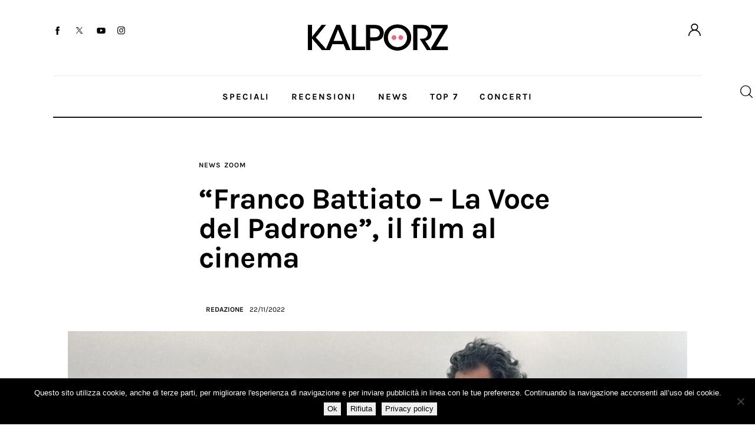

--- FILE ---
content_type: text/css
request_url: https://www.kalporz.com/wp-content/plugins/trx_addons/css/trx_addons.front.css
body_size: 9780
content:
:root {
  --fixed-rows-height: 0px;
}

/* Hide system cursor */
.trx_addons_hide_cursor,
.trx_addons_hide_cursor * {
  cursor: none !important;
}

/* Preloader
-----------------------------------------------------------------*/
#page_preloader {
  background-color: #f0f0f0;
  background-position: center;
  background-repeat: no-repeat;
  background-attachment: fixed;
  opacity: 0.8;
  position: fixed;
  z-index: 1000000;
  top: 0;
  left: 0;
  right: 0;
  bottom: 0;
  width: 100%;
  height: 100%;
}

body.elementor-editor-active #page_preloader {
  display: none !important;
}

.preloader_wrap {
  display: inline-block;
  vertical-align: top;
  padding-top: 1px;
  position: absolute;
  z-index: 1;
  top: 50%;
  left: 50%;
  -webkit-transform: translate(-50%, -50%);
  -ms-transform: translate(-50%, -50%);
  transform: translate(-50%, -50%);
}

.preloader_wrap > div {
  width: 10px;
  height: 10px;
  line-height: 10px;
  text-align: center;
  background-color: #efa758;
}

/* Circle */
.preloader_wrap > div[class*="preloader_circ"] {
  margin-right: 5px;
  border-radius: 50%;
  display: inline-block;
  -webkit-animation: preloader-circle 0.7s infinite ease-in-out;
  -ms-animation: preloader-circle 0.7s infinite ease-in-out;
  animation: preloader-circle 0.7s infinite ease-in-out;
}

.preloader_wrap > div.preloader_circ2 {
  -webkit-animation-delay: -0.6s;
  -ms-animation-delay: -0.6s;
  animation-delay: -0.6s;
}

.preloader_wrap > div.preloader_circ3 {
  -webkit-animation-delay: -0.5s;
  -ms-animation-delay: -0.5s;
  animation-delay: -0.5s;
}

.preloader_wrap > div.preloader_circ4 {
  -webkit-animation-delay: -0.4s;
  -ms-animation-delay: -0.4s;
  animation-delay: -0.4s;
}

.preloader_wrap > div.preloader_circ5 {
  -webkit-animation-delay: -0.3s;
  -ms-animation-delay: -0.3s;
  animation-delay: -0.3s;
}

@-webkit-keyframes preloader-circle {
  0%, 40%, 100% {
    -webkit-transform: translateY(-10px);
  }
  20% {
    -webkit-transform: translateY(-20px);
  }
}
@keyframes preloader-circle {
  0%, 40%, 100% {
    transform: translateY(-10px);
    -webkit-transform: translateY(-10px);
  }
  20% {
    transform: translateY(-20px);
    -webkit-transform: translateY(-20px);
  }
}
/* Square */
.preloader_wrap.preloader_square {
  width: 50px;
  height: 50px;
  line-height: 50px;
  text-align: center;
}

.preloader_wrap > div.preloader_square1,
.preloader_wrap > div.preloader_square2 {
  position: absolute;
  z-index: 1;
  top: 0;
  left: 0;
  -webkit-animation: preloader-square 1.8s infinite ease-in-out;
  -ms-animation: preloader-square 1.8s infinite ease-in-out;
  animation: preloader-square 1.8s infinite ease-in-out;
}

.preloader_wrap > div.preloader_square2 {
  -webkit-animation-delay: -0.9s;
  -ms-animation-delay: -0.9s;
  animation-delay: -0.9s;
}

@-webkit-keyframes preloader-square {
  25% {
    -webkit-transform: translateX(42px) rotate(-90deg) scale(0.5);
  }
  50% {
    -webkit-transform: translateX(42px) translateY(42px) rotate(-180deg);
  }
  75% {
    -webkit-transform: translateX(0px) translateY(42px) rotate(-270deg) scale(0.5);
  }
  100% {
    -webkit-transform: rotate(-360deg);
  }
}
@keyframes preloader-square {
  25% {
    transform: translateX(42px) rotate(-90deg) scale(0.5);
    -webkit-transform: translateX(42px) rotate(-90deg) scale(0.5);
  }
  50% {
    transform: translateX(42px) translateY(42px) rotate(-179deg);
    -webkit-transform: translateX(42px) translateY(42px) rotate(-179deg);
  }
  50.1% {
    transform: translateX(42px) translateY(42px) rotate(-180deg);
    -webkit-transform: translateX(42px) translateY(42px) rotate(-180deg);
  }
  75% {
    transform: translateX(0px) translateY(42px) rotate(-270deg) scale(0.5);
    -webkit-transform: translateX(0px) translateY(42px) rotate(-270deg) scale(0.5);
  }
  100% {
    transform: rotate(-360deg);
    -webkit-transform: rotate(-360deg);
  }
}
/* Dots */
.preloader_wrap .preloader_dot {
  display: inline-block;
  vertical-align: top;
  width: 20px;
  height: 20px;
  line-height: 20px;
  text-align: center;
  -webkit-border-radius: 50%;
  -ms-border-radius: 50%;
  border-radius: 50%;
}

.preloader_wrap .preloader_dot + .preloader_dot {
  margin-left: 20px;
}

.preloader_wrap #preloader_dot_one {
  -webkit-animation: preloader_dot_one 1.5s infinite;
  -ms-animation: preloader_dot_one 1.5s infinite;
  animation: preloader_dot_one 1.5s infinite;
}

.preloader_wrap #preloader_dot_two {
  -webkit-animation: preloader_dot_two 1.5s infinite;
  -ms-animation: preloader_dot_two 1.5s infinite;
  animation: preloader_dot_two 1.5s infinite;
  -webkit-animation-delay: 0.25s;
  -ms-animation-delay: 0.25s;
  animation-delay: 0.25s;
}

.preloader_wrap #preloader_dot_three {
  -webkit-animation: preloader_dot_three 1.5s infinite;
  -ms-animation: preloader_dot_three 1.5s infinite;
  animation: preloader_dot_three 1.5s infinite;
  -webkit-animation-delay: 0.5s;
  -ms-animation-delay: 0.5s;
  animation-delay: 0.5s;
}

@-webkit-keyframes preloader_dot_one {
  75% {
    -webkit-transform: scale(0);
  }
}
@keyframes preloader_dot_one {
  75% {
    transform: scale(0);
    -webkit-transform: scale(0);
  }
}
@-webkit-keyframes preloader_dot_two {
  75% {
    -webkit-transform: scale(0);
  }
}
@keyframes preloader_dot_two {
  75% {
    transform: scale(0);
    -webkit-transform: scale(0);
  }
}
@-webkit-keyframes preloader_dot_three {
  75% {
    -webkit-transform: scale(0);
  }
}
@keyframes preloader_dot_three {
  75% {
    transform: scale(0);
    -webkit-transform: scale(0);
  }
}
/* Loading in the tabs */
.trx_addons_loading {
  background-image: url(images/preloader.gif) !important;
  background-position: center !important;
  background-repeat: no-repeat !important;
}

/* Close button */
.trx_addons_button_close {
  display: block;
  cursor: pointer;
  width: 3rem;
  height: 3rem;
  line-height: 3rem;
  text-align: center;
  position: absolute;
  z-index: 1;
  top: 0;
  right: 0;
}

.trx_addons_button_close_icon {
  position: absolute;
  z-index: 2;
  top: 25%;
  left: 25%;
  width: 50%;
  height: 50%;
  line-height: 50%;
  text-align: center;
  -webkit-box-sizing: border-box;
  -ms-box-sizing: border-box;
  box-sizing: border-box;
  -webkit-transition: -webkit-transform 0.3s ease;
  -ms-transition: -ms-transform 0.3s ease;
  transition: transform 0.3s ease;
  -webkit-transform-origin: 50% 50%;
  -ms-transform-origin: 50% 50%;
  transform-origin: 50% 50%;
}

.trx_addons_button_close:hover .trx_addons_button_close_icon {
  -webkit-transform: rotate(-180deg);
  -ms-transform: rotate(-180deg);
  transform: rotate(-180deg);
}

.trx_addons_button_close_icon:before,
.trx_addons_button_close_icon:after {
  content: ' ';
  position: absolute;
  z-index: 1;
  top: 50%;
  left: 0;
  -webkit-transform-origin: 50% 50%;
  -ms-transform-origin: 50% 50%;
  transform-origin: 50% 50%;
  width: 100%;
  height: 0;
  -webkit-box-sizing: border-box;
  -ms-box-sizing: border-box;
  box-sizing: border-box;
  border-top: 2px solid #fff;
  -webkit-transition: border-color 0.3s ease;
  -ms-transition: border-color 0.3s ease;
  transition: border-color 0.3s ease;
}

.trx_addons_button_close_icon:before {
  -webkit-transform: rotate(45deg);
  -ms-transform: rotate(45deg);
  transform: rotate(45deg);
}

.trx_addons_button_close_icon:after {
  -webkit-transform: rotate(-45deg);
  -ms-transform: rotate(-45deg);
  transform: rotate(-45deg);
}

/* Scroll to top
--------------------------------------------------------------- */
.trx_addons_scroll_to_top {
  display: block;
  background: #fff;
  cursor: pointer;
  opacity: 0;
  position: fixed;
  z-index: 7999;
  bottom: -4em;
  right: 2em;
  width: 3em;
  height: 3em;
  line-height: 3em;
  text-align: center;
}
.trx_addons_scroll_to_top.trx_addons_scroll_to_top.trx_addons_scroll_to_top {
  -webkit-transition: -webkit-transform 0.3s ease, bottom 0.3s ease, color 0.3s ease, background-color 0.3s ease, border-color 0.3s ease, opacity 0.3s ease;
  -ms-transition: -ms-transform 0.3s ease, bottom 0.3s ease, color 0.3s ease, background-color 0.3s ease, border-color 0.3s ease, opacity 0.3s ease;
  transition: transform 0.3s ease, bottom 0.3s ease, color 0.3s ease, background-color 0.3s ease, border-color 0.3s ease, opacity 0.3s ease;
}
body.elementor-editor-active .trx_addons_scroll_to_top {
  z-index: 999999;
}
.trx_addons_scroll_to_top:before {
  margin: 0 !important;
}
.trx_addons_scroll_to_top.show {
  opacity: 1;
  bottom: 2em;
}
.trx_addons_scroll_to_top .trx_addons_scroll_progress {
  pointer-events: none;
  display: block;
}
.trx_addons_scroll_to_top .trx_addons_scroll_progress.trx_addons_scroll_progress_type_horizontal {
  position: absolute;
  z-index: -1;
  bottom: -6px;
  left: 0;
  width: 0;
  height: 2px;
  background-color: #fff;
  will-change: width;
  -webkit-transition: width 0.3s ease;
  -ms-transition: width 0.3s ease;
  transition: width 0.3s ease;
}
.trx_addons_scroll_to_top .trx_addons_scroll_progress.trx_addons_scroll_progress_type_vertical {
  position: absolute;
  z-index: -1;
  top: 0;
  right: -6px;
  width: 2px;
  height: 0;
  background-color: #fff;
  will-change: height;
  -webkit-transition: height 0.3s ease;
  -ms-transition: height 0.3s ease;
  transition: height 0.3s ease;
}
.trx_addons_scroll_to_top .trx_addons_scroll_progress.trx_addons_scroll_progress_type_round {
  position: absolute;
  z-index: -1;
  top: 0;
  left: 0;
  width: 100%;
  height: 100%;
  line-height: 100%;
  text-align: center;
  -webkit-transform: rotate(-90deg);
  -ms-transform: rotate(-90deg);
  transform: rotate(-90deg);
  -webkit-backface-visibility: hidden;
}
.trx_addons_scroll_to_top .trx_addons_scroll_progress.trx_addons_scroll_progress_type_round svg {
  fill: currentColor;
}
.trx_addons_scroll_to_top .trx_addons_scroll_progress.trx_addons_scroll_progress_type_round .trx_addons_scroll_progress_bar {
  fill: transparent;
  stroke: #fff;
  stroke-width: 2;
  stroke-dashoffset: 0;
  stroke-dasharray: 137.4;
}
.trx_addons_scroll_to_top .trx_addons_scroll_progress.trx_addons_scroll_progress_type_box {
  position: absolute;
  z-index: -1;
  top: 0;
  left: 0;
  width: 100%;
  height: 100%;
  line-height: 100%;
  text-align: center;
  -webkit-backface-visibility: hidden;
}
.trx_addons_scroll_to_top .trx_addons_scroll_progress.trx_addons_scroll_progress_type_box svg {
  fill: currentColor;
}
.trx_addons_scroll_to_top .trx_addons_scroll_progress.trx_addons_scroll_progress_type_box .trx_addons_scroll_progress_bar {
  fill: transparent;
  stroke: #fff;
  stroke-width: 2;
  stroke-dashoffset: 0;
  stroke-dasharray: 176;
}

/* Scroll progress
--------------------------------------------------------------- */
.scroll_progress_wrap {
  position: fixed;
  left: 0;
  right: 0;
  height: 5px;
  z-index: 999999;
  overflow: hidden;
}

.scroll_progress_fixed {
  z-index: 10000;
  top: var(--fixed-rows-height);
}

.scroll_progress_bottom {
  bottom: 0;
  height: 8px;
}

.scroll_progress_top {
  top: 0;
}

.admin-bar .scroll_progress_top {
  top: 32px;
}

.scroll_progress_wrap .scroll_progress_status {
  position: absolute;
  width: 0;
  height: 100%;
  top: 0;
  left: 0;
  background-color: #efa758;
  opacity: 0.8;
  will-change: width;
  -webkit-transition: width 0.8s ease;
  -ms-transition: width 0.8s ease;
  transition: width 0.8s ease;
}

.rtl .scroll_progress_wrap .scroll_progress_status {
  left: unset;
  right: 0;
}

/* Show on scroll
-------------------------------------- */
.trx_addons_show_on_scroll {
  -webkit-transition: opacity 0.5s ease;
  -ms-transition: opacity 0.5s ease;
  transition: opacity 0.5s ease;
  opacity: 0;
}

/* Sticky columns
-------------------------------------- */
.fixed_blocks_sticky .sc_column_fixed.elementor-column {
  display: block;
}
.fixed_blocks_sticky .sc_column_fixed:not(.elementor-column),
.fixed_blocks_sticky .elementor-section.elementor-section-height-full .sc_column_fixed.elementor-column,
.fixed_blocks_sticky .elementor-section:not(.elementor-section-height-full) .sc_column_fixed.elementor-column > .elementor-column-wrap,
.fixed_blocks_sticky .elementor-section:not(.elementor-section-height-full) .sc_column_fixed.elementor-column > .elementor-widget-wrap {
  -webkit-position: sticky;
  position: -webkit-sticky;
  position: sticky;
  top: var(--fixed-rows-height);
  -webkit-transition: top 0.3s ease;
  -ms-transition: top 0.3s ease;
  transition: top 0.3s ease;
}

/* Sticky video
--------------------------------------------------------------- */
.trx_addons_video_sticky .trx_addons_video_sticky_close {
  display: none;
}

.trx_addons_video_sticky_on .trx_addons_video_sticky_inner,
.trx_addons_video_sticky_on .trx_addons_video_sticky_inner iframe {
  width: 480px !important;
  height: 270px !important;
}
.trx_addons_video_sticky_on .trx_addons_video_sticky_close {
  display: block;
  position: fixed;
  z-index: 100100;
  bottom: 270px;
  right: 0;
  left: auto !important;
  top: auto !important;
}
.trx_addons_video_sticky_on .trx_addons_video_sticky_inner {
  position: fixed;
  z-index: 21;
  bottom: 0;
  right: 0;
}
.trx_addons_video_sticky_on .trx_addons_video_sticky_inner .trx_addons_video_list_title_wrap,
.trx_addons_video_sticky_on .trx_addons_video_sticky_inner .trx_addons_video_player.with_cover:not(.video_play) + .trx_addons_video_list_title_wrap {
  display: -webkit-flex;
  display: -ms-flexbox;
  display: flex;
  -webkit-flex-direction: column;
  -ms-flex-direction: column;
  flex-direction: column;
  -webkit-justify-content: center;
  -ms-flex-pack: center;
  justify-content: center;
  -webkit-align-items: flex-start;
  -ms-flex-align: start;
  align-items: flex-start;
}
.trx_addons_video_sticky_on .trx_addons_video_sticky_inner .trx_addons_video_list_title_wrap {
  position: absolute;
  z-index: 1;
  top: -3rem;
  left: 0;
  width: 100%;
  height: 3rem;
  max-width: none;
  -webkit-box-sizing: border-box;
  -ms-box-sizing: border-box;
  box-sizing: border-box;
  background-color: #fff;
  padding: 0.5em 3.5rem 0.5em 1em;
  overflow: hidden;
}
.trx_addons_video_sticky_on .trx_addons_video_sticky_inner .trx_addons_video_list_title_wrap .trx_addons_video_list_subtitle,
.trx_addons_video_sticky_on .trx_addons_video_sticky_inner .trx_addons_video_list_title_wrap .trx_addons_video_list_meta {
  display: none;
}
.trx_addons_video_sticky_on .trx_addons_video_sticky_inner .trx_addons_video_list_title_wrap .trx_addons_video_list_title {
  color: #333;
  font-size: 1.25em;
  line-height: 1.25em;
}

/* Post featured with video
-------------------------------------- */
.post_featured.with_video .video_frame .wp-video,
.post_featured.with_video_autoplay .video_frame .wp-video,
.trx_addons_video_player.with_video .video_frame .wp-video,
.trx_addons_video_player.with_video_autoplay .video_frame .wp-video,
.sc_layouts_blog_item_featured .post_featured.with_video .video_frame .wp-video {
  width: 100% !important;
}
.post_featured.with_video .video_frame .wp-video video,
.post_featured.with_video_autoplay .video_frame .wp-video video,
.trx_addons_video_player.with_video .video_frame .wp-video video,
.trx_addons_video_player.with_video_autoplay .video_frame .wp-video video,
.sc_layouts_blog_item_featured .post_featured.with_video .video_frame .wp-video video {
  width: 100% !important;
  height: auto !important;
}

/* Video with autoplay */
.post_featured.with_video_autoplay:not(.post_featured_bg):not(.with_thumb),
.trx_addons_video_player.with_video_autoplay:not(.post_featured_bg):not(.with_thumb),
.sc_layouts_blog_item_featured .post_featured.with_video_autoplay:not(.post_featured_bg):not(.with_thumb) {
  display: block;
}
.post_featured.with_video_autoplay:not(.post_featured_bg):not(.with_thumb) .video_frame,
.trx_addons_video_player.with_video_autoplay:not(.post_featured_bg):not(.with_thumb) .video_frame,
.sc_layouts_blog_item_featured .post_featured.with_video_autoplay:not(.post_featured_bg):not(.with_thumb) .video_frame {
  position: relative;
  left: auto;
  right: auto;
  top: auto;
  bottom: auto;
}
.post_featured.with_video_autoplay .video_frame,
.trx_addons_video_player.with_video_autoplay .video_frame,
.sc_layouts_blog_item_featured .post_featured.with_video_autoplay .video_frame {
  opacity: 0;
}
.post_featured.with_video_autoplay .video_frame.video_frame_visible,
.trx_addons_video_player.with_video_autoplay .video_frame.video_frame_visible,
.sc_layouts_blog_item_featured .post_featured.with_video_autoplay .video_frame.video_frame_visible {
  opacity: 1 !important;
}
.post_featured.with_video_autoplay .video_frame .video_frame_overlay,
.trx_addons_video_player.with_video_autoplay .video_frame .video_frame_overlay,
.sc_layouts_blog_item_featured .post_featured.with_video_autoplay .video_frame .video_frame_overlay {
  position: absolute;
  z-index: 1;
  top: 0;
  left: 0;
  right: 0;
  bottom: 0;
}
.post_featured.with_video_autoplay .video_frame .video_frame_controls,
.trx_addons_video_player.with_video_autoplay .video_frame .video_frame_controls,
.sc_layouts_blog_item_featured .post_featured.with_video_autoplay .video_frame .video_frame_controls {
  position: absolute;
  z-index: 1;
  top: 0;
  right: 0;
  z-index: 10;
  white-space: nowrap;
  background-color: rgba(0, 0, 0, 0.25);
}
.post_featured.with_video_autoplay .video_frame .video_frame_controls [class*="video_frame_control_"],
.trx_addons_video_player.with_video_autoplay .video_frame .video_frame_controls [class*="video_frame_control_"],
.sc_layouts_blog_item_featured .post_featured.with_video_autoplay .video_frame .video_frame_controls [class*="video_frame_control_"] {
  display: inline-block;
  vertical-align: top;
  width: 2em;
  height: 2em;
  line-height: 2em;
  text-align: center;
  line-height: 1.5em;
  padding: 0.25em 0.5em;
  color: #fff;
}
.post_featured.with_video_autoplay .video_frame .video_frame_controls [class*="video_frame_control_"]:hover,
.trx_addons_video_player.with_video_autoplay .video_frame .video_frame_controls [class*="video_frame_control_"]:hover,
.sc_layouts_blog_item_featured .post_featured.with_video_autoplay .video_frame .video_frame_controls [class*="video_frame_control_"]:hover {
  color: #f0f0f0;
  cursor: pointer;
}
.post_featured.with_video_autoplay .video_frame .video_frame_controls [class*="video_frame_control_"]:before,
.trx_addons_video_player.with_video_autoplay .video_frame .video_frame_controls [class*="video_frame_control_"]:before,
.sc_layouts_blog_item_featured .post_featured.with_video_autoplay .video_frame .video_frame_controls [class*="video_frame_control_"]:before {
  font-family: "trx_addons_icons";
}
.post_featured.with_video_autoplay .video_frame .video_frame_controls [class*="video_frame_control_"].video_frame_control_stop:before,
.trx_addons_video_player.with_video_autoplay .video_frame .video_frame_controls [class*="video_frame_control_"].video_frame_control_stop:before,
.sc_layouts_blog_item_featured .post_featured.with_video_autoplay .video_frame .video_frame_controls [class*="video_frame_control_"].video_frame_control_stop:before {
  content: '\e89a';
}
.post_featured.with_video_autoplay .video_frame .video_frame_controls [class*="video_frame_control_"].video_frame_control_volume_mute:before,
.trx_addons_video_player.with_video_autoplay .video_frame .video_frame_controls [class*="video_frame_control_"].video_frame_control_volume_mute:before,
.sc_layouts_blog_item_featured .post_featured.with_video_autoplay .video_frame .video_frame_controls [class*="video_frame_control_"].video_frame_control_volume_mute:before {
  content: '\e897';
}
.post_featured.with_video_autoplay .video_frame .video_frame_controls [class*="video_frame_control_"].video_frame_control_volume_unmute:before,
.trx_addons_video_player.with_video_autoplay .video_frame .video_frame_controls [class*="video_frame_control_"].video_frame_control_volume_unmute:before,
.sc_layouts_blog_item_featured .post_featured.with_video_autoplay .video_frame .video_frame_controls [class*="video_frame_control_"].video_frame_control_volume_unmute:before {
  content: '\e896';
}
.post_featured.with_video_autoplay .video_frame .video_frame_controls [class*="video_frame_control_"].video_frame_control_state_play:before,
.trx_addons_video_player.with_video_autoplay .video_frame .video_frame_controls [class*="video_frame_control_"].video_frame_control_state_play:before,
.sc_layouts_blog_item_featured .post_featured.with_video_autoplay .video_frame .video_frame_controls [class*="video_frame_control_"].video_frame_control_state_play:before {
  content: '\e8e5';
}
.post_featured.with_video_autoplay .video_frame .video_frame_controls [class*="video_frame_control_"].video_frame_control_state_pause:before,
.trx_addons_video_player.with_video_autoplay .video_frame .video_frame_controls [class*="video_frame_control_"].video_frame_control_state_pause:before,
.sc_layouts_blog_item_featured .post_featured.with_video_autoplay .video_frame .video_frame_controls [class*="video_frame_control_"].video_frame_control_state_pause:before {
  content: '\e8e4';
}
body.elementor-editor-active .post_featured.with_video_autoplay .video_frame,
body.elementor-editor-active .trx_addons_video_player.with_video_autoplay .video_frame,
body.elementor-editor-active .sc_layouts_blog_item_featured .post_featured.with_video_autoplay .video_frame {
  opacity: 1;
}

/* Video from Facebook */
.video_frame .fb_iframe_widget span {
  width: auto !important;
  height: auto !important;
}

/* Stack sections
-------------------------------------- */
body:not(.fixed_blocks_sticky) .sc_stack_section_effect_slide.sc_stack_section_fixed,
.sc_stack_section_effect_fade.sc_stack_section_fixed {
  position: fixed !important;
  left: 0 !important;
  right: 0 !important;
  top: 0;
}

body.fixed_blocks_sticky .sc_stack_section_effect_slide:not(.elementor-element-edit-mode) {
  -webkit-position: sticky;
  position: -webkit-sticky;
  position: sticky;
  top: var(--fixed-rows-height);
}

.sc_stack_section_effect_fade:not(.elementor-element-edit-mode) {
  opacity: 0;
}

.body_style_fullscreen:not(.elementor-editor-active).sc_stack_section_present .content_wrap_fullscreen, .body_style_fullscreen:not(.elementor-editor-active).fixed_blocks_sticky .content_wrap_fullscreen {
  overflow: clip;
}

/* Internal ColorPicker
------------------------------------------------------------- */
.iColorPickerTable table.colorPickerTable td {
  padding: 0 2px;
}

.iColorPickerTable .iColorPicker_moreColors {
  background-image: url(images/colorpicker_morecolors.png);
  background-repeat: no-repeat;
  display: inline-block;
  vertical-align: middle;
  margin-left: 0.5em;
  width: 1em;
  height: 1em;
  line-height: 1em;
  text-align: center;
  -webkit-box-shadow: none !important;
  -ms-box-shadow: none !important;
  box-shadow: none !important;
}

/* jQuery UI widgets reset
-------------------------------------------------------------- */
div.ui-widget,
div.ui-widget .ui-widget,
div.ui-widget .ui-widget-header,
div.ui-widget .ui-widget-content,
div.ui-accordion .ui-accordion-header,
div.ui-state-default,
div.ui-widget-content .ui-state-default,
div.ui-widget-header .ui-state-default {
  font-family: inherit;
  font-size: 1em;
  line-height: inherit;
}

div.ui-widget,
div.ui-widget .ui-widget,
div.ui-widget .ui-widget-header,
div.ui-widget .ui-widget-content,
div.ui-accordion .ui-accordion-header,
div.ui-state-default,
div.ui-widget-content .ui-state-default,
div.ui-widget-header .ui-state-default {
  color: inherit;
  background: none;
  border-style: none;
  -webkit-border-radius: 0;
  -ms-border-radius: 0;
  border-radius: 0;
}

div.ui-datepicker {
  background-color: #fff;
}

div.ui-accordion .ui-accordion-header {
  padding: 0;
}

div.ui-accordion .ui-accordion-header-icon {
  display: none;
}

div.ui-tabs,
div.ui-tabs .ui-tabs-panel,
div.ui-tabs .ui-tabs-nav {
  padding: 0;
}

div.ui-tabs .ui-tabs-nav li {
  float: none;
  margin: 0;
}

div.ui-tabs .ui-tabs-nav .ui-tabs-anchor {
  float: none;
}

/* Tabs
------------------------------------------------------ */
.trx_addons_tabs .trx_addons_tabs_content + .trx_addons_tabs_content {
  display: none;
}

.trx_addons_tabs .trx_addons_tabs_titles li:before {
  display: none;
}

.trx_addons_tabs .trx_addons_tabs_titles li {
  display: inline-block;
  font-size: 0.8462em;
  line-height: 1.7273em;
  font-weight: 700;
  padding: 0;
  margin: 0;
  border: none;
  text-transform: uppercase;
  position: relative;
  -webkit-border-radius: 0;
  -ms-border-radius: 0;
  border-radius: 0;
}

.trx_addons_tabs .trx_addons_tabs_titles li + li {
  margin-left: 1em;
}

.trx_addons_tabs .trx_addons_tabs_titles li.ui-tabs-active:after {
  content: ' ';
  display: block;
  position: absolute;
  z-index: 1;
  top: auto;
  right: 0;
  bottom: -2px;
  left: 0;
  height: 2px;
  background-color: #000;
}

.trx_addons_tabs .trx_addons_tabs_titles li.trx_addons_tabs_title > a {
  padding: 0;
  float: none;
}

.trx_addons_tabs .trx_addons_tabs_content {
  padding: 0;
  border: none;
  overflow: hidden;
}

.trx_addons_tabs_with_titles .trx_addons_tabs_content {
  padding-top: 1.5em;
  font-family: inherit;
  font-size: 1em;
  line-height: inherit;
  background: none;
}

/* Range Slider
------------------------------------------------------ */
.trx_addons_range_slider {
  display: block;
  position: relative;
  font-family: inherit;
  font-size: 1em;
  line-height: inherit;
  margin-top: 1em;
  margin-bottom: 1.5em;
}

.trx_addons_range_slider_label {
  font-size: 0.75em;
  line-height: 1em;
  font-weight: bold;
  position: absolute;
  z-index: 1;
  bottom: -1.5em;
  left: 0;
}

.trx_addons_range_slider_label_min {
  color: #aaa;
}

.trx_addons_range_slider_label_max {
  left: auto;
  right: 0;
  color: #aaa;
}

.trx_addons_range_slider_label_cur {
  -webkit-transform: translateX(-25%);
  -ms-transform: translateX(-25%);
  transform: translateX(-25%);
  bottom: auto;
  top: -1.5em;
}

.trx_addons_range_slider_label_cur + .trx_addons_range_slider_label_cur {
  -webkit-transform: translateX(-75%);
  -ms-transform: translateX(-75%);
  transform: translateX(-75%);
}

.trx_addons_range_slider[data-range="true"] .trx_addons_range_slider_label_cur {
  display: none;
}

div.ui-slider {
  position: relative;
  text-align: left;
  background-color: #f7f7f7;
  border: 1px solid #ddd;
  -webkit-border-radius: 2px;
  -ms-border-radius: 2px;
  border-radius: 2px;
}

div.ui-slider .ui-slider-range {
  position: absolute;
  z-index: 1;
  display: block;
  border: 0;
  background-position: 0 0;
  background-color: #f0f0f0;
}

div.ui-slider .ui-slider-handle {
  position: absolute;
  z-index: 2;
  width: 14px;
  height: 14px;
  line-height: 14px;
  text-align: center;
  cursor: default;
  -ms-touch-action: none;
  touch-action: none;
  background-color: #e0e0e0;
  border: 1px solid #d0d0d0;
  -webkit-border-radius: 2px;
  -ms-border-radius: 2px;
  border-radius: 2px;
}

div.ui-slider.ui-state-disabled .ui-slider-handle,
div.ui-slider.ui-state-disabled .ui-slider-range {
  filter: inherit;
}

div.ui-slider-horizontal {
  height: 10px;
}

div.ui-slider-horizontal .ui-slider-range {
  top: 0;
  height: 100%;
}

div.ui-slider-horizontal .ui-slider-range-min {
  left: 0;
}

div.ui-slider-horizontal .ui-slider-range-max {
  right: 0;
}

div.ui-slider-horizontal .ui-slider-handle {
  top: -2px;
  margin-left: -7px;
}

div.ui-slider-vertical {
  width: 10px;
  height: 100px;
}

div.ui-slider-vertical .ui-slider-range {
  left: 0;
  width: 100%;
}

div.ui-slider-vertical .ui-slider-range-min {
  bottom: 0;
}

div.ui-slider-vertical .ui-slider-range-max {
  top: 0;
}

div.ui-slider-vertical .ui-slider-handle {
  left: -2px;
  margin-bottom: -7px;
  margin-left: 0;
}

/* Select 2
--------------------------------------------------------------- */
.select2-container {
  display: inline-block;
  vertical-align: middle;
  position: relative;
  margin: 0;
  -webkit-box-sizing: border-box;
  -ms-box-sizing: border-box;
  box-sizing: border-box;
}

.select2-container .select2-selection--single {
  cursor: pointer;
  display: block;
  height: auto !important;
  -webkit-user-select: none;
  -khtml-user-select: none;
  -moz-user-select: none;
  -ms-user-select: none;
  user-select: none;
  -webkit-box-sizing: border-box;
  -ms-box-sizing: border-box;
  box-sizing: border-box;
}

.select2-container .select2-selection--single .select2-selection__rendered {
  display: block;
  padding-left: 8px;
  padding-right: 20px;
  overflow: hidden;
  text-overflow: ellipsis;
  white-space: nowrap;
}

.select2-container .select2-selection--single .select2-selection__clear {
  position: relative;
}

.select2-container[dir=rtl] .select2-selection--single .select2-selection__rendered {
  padding-right: 8px;
  padding-left: 20px;
}

.select2-container .select2-selection--multiple {
  cursor: pointer;
  display: block;
  min-height: 0 !important;
  -webkit-user-select: none;
  -khtml-user-select: none;
  -moz-user-select: none;
  -ms-user-select: none;
  user-select: none;
  -webkit-box-sizing: border-box;
  -ms-box-sizing: border-box;
  box-sizing: border-box;
}

.select2-container .select2-selection--multiple .select2-selection__rendered {
  display: inline-block;
  overflow: hidden;
  padding-left: 8px;
  text-overflow: ellipsis;
  white-space: nowrap;
}

.select2-container .select2-search--inline {
  float: left;
}

.select2-container .select2-search--inline .select2-search__field {
  font-size: 100%;
  margin-top: 0 !important;
  padding: 0 !important;
  border: none;
  -webkit-box-sizing: border-box;
  -ms-box-sizing: border-box;
  box-sizing: border-box;
}

.select2-container .select2-search--inline .select2-search__field::-webkit-search-cancel-button {
  -webkit-appearance: none;
}

.select2-dropdown {
  background-color: #fff;
  border: 1px solid #aaa;
  display: block;
  width: 100%;
  position: absolute;
  z-index: 1051;
  top: 0;
  left: -100000px;
  -webkit-box-sizing: border-box;
  -ms-box-sizing: border-box;
  box-sizing: border-box;
  -webkit-border-radius: 4px;
  -ms-border-radius: 4px;
  border-radius: 4px;
}

.select2-results {
  display: block;
}

.select2-results__options {
  list-style: none;
  margin: 0;
  padding: 0;
}

.select2-results__option {
  padding: 6px;
  -webkit-user-select: none;
  -khtml-user-select: none;
  -moz-user-select: none;
  -ms-user-select: none;
  user-select: none;
}

.select2-results__option[aria-selected] {
  cursor: pointer;
}

.select2-container--open .select2-dropdown {
  left: 0;
}

.select2-container--open .select2-dropdown--above {
  border-bottom: none;
  border-bottom-left-radius: 0;
  border-bottom-right-radius: 0;
}

.select2-container--open .select2-dropdown--below {
  border-top: none;
  border-top-left-radius: 0;
  border-top-right-radius: 0;
}

.select2-search--dropdown {
  display: block;
  padding: 4px;
}

.select2-search--dropdown .select2-search__field {
  padding: 4px;
  width: 100%;
  -webkit-box-sizing: border-box;
  -ms-box-sizing: border-box;
  box-sizing: border-box;
}

.select2-search--dropdown .select2-search__field::-webkit-search-cancel-button {
  -webkit-appearance: none;
}

.select2-search--dropdown.select2-search--hide {
  display: none;
}

.select2-close-mask {
  border: 0;
  margin: 0;
  padding: 0;
  display: block;
  position: fixed;
  z-index: 99;
  top: 0;
  left: 0;
  width: auto;
  height: auto;
  min-height: 100%;
  min-width: 100%;
  opacity: 0;
  background-color: #fff;
}

.select2-hidden-accessible {
  border: 0 !important;
  clip: rect(0 0 0 0) !important;
  height: 1px !important;
  margin: -1px !important;
  overflow: hidden !important;
  padding: 0 !important;
  position: absolute !important;
  width: 1px !important;
}

.select2-container--default .select2-selection--single {
  background-color: #fff;
  border: 1px solid #aaa;
  -webkit-border-radius: 4px;
  -ms-border-radius: 4px;
  border-radius: 4px;
}

.select2-container--default .select2-selection--single .select2-selection__rendered {
  color: #444;
  line-height: 28px;
}

.select2-container--default .select2-selection--single .select2-selection__clear {
  cursor: pointer;
  float: right;
  font-weight: 700;
}

.select2-container--default .select2-selection--single .select2-selection__placeholder {
  display: inline-block;
  color: #999;
}

.select2-container--default .select2-selection--single .select2-selection__arrow {
  position: absolute;
  z-index: 1;
  top: 50% !important;
  right: 1px;
  width: 20px;
  height: 26px;
  -webkit-transform: translateY(-50%);
  -ms-transform: translateY(-50%);
  transform: translateY(-50%);
}

.select2-container--default .select2-selection--single .select2-selection__arrow b {
  border-color: #888 transparent transparent transparent;
  border-style: solid;
  border-width: 5px 4px 0 4px;
  margin-left: -4px;
  margin-top: -2px;
  position: absolute;
  z-index: 1;
  top: 50%;
  left: 50%;
  width: 0;
  height: 0;
}

.select2-container--default[dir=rtl] .select2-selection--single .select2-selection__clear {
  float: left;
}

.select2-container--default[dir=rtl] .select2-selection--single .select2-selection__arrow {
  left: 1px;
  right: auto;
}

.select2-container--default.select2-container--disabled .select2-selection--single {
  background-color: #eee;
  cursor: default;
}

.select2-container--default.select2-container--disabled .select2-selection--single .select2-selection__clear {
  display: none;
}

.select2-container--default.select2-container--open .select2-selection--single .select2-selection__arrow b {
  border-color: transparent transparent #888 transparent;
  border-width: 0 4px 5px 4px;
}

.select2-container--default .select2-selection--multiple {
  background-color: #fff;
  border: 1px solid #aaa;
  cursor: text;
  -webkit-border-radius: 4px;
  -ms-border-radius: 4px;
  border-radius: 4px;
}

.select2-container--default .select2-selection--multiple .select2-selection__rendered {
  -webkit-box-sizing: border-box;
  -ms-box-sizing: border-box;
  box-sizing: border-box;
  list-style: none;
  margin: 0;
  padding: 0 5px;
  width: 100%;
}

.select2-container--default .select2-selection--multiple .select2-selection__rendered li {
  list-style: none;
}

.select2-container--default .select2-selection--multiple .select2-selection__placeholder {
  color: #999;
  margin-top: 5px;
  float: left;
}

.select2-container--default .select2-selection--multiple .select2-selection__clear {
  cursor: pointer;
  float: right;
  font-weight: 700;
  margin-top: 5px;
  margin-right: 10px;
}

.select2-container--default .select2-selection--multiple .select2-selection__choice {
  background-color: #e4e4e4;
  border: 1px solid #aaa;
  -webkit-border-radius: 4px;
  -ms-border-radius: 4px;
  border-radius: 4px;
  cursor: default;
  float: left;
  margin-right: 5px;
  margin-top: 5px;
  padding: 0 5px;
}

.select2-container--default .select2-selection--multiple .select2-selection__choice__remove {
  color: #999;
  cursor: pointer;
  display: inline-block;
  font-weight: 700;
  margin-right: 2px;
}

.select2-container--default .select2-selection--multiple .select2-selection__choice__remove:hover {
  color: #333;
}

.select2-container--default[dir=rtl] .select2-selection--multiple .select2-search--inline,
.select2-container--default[dir=rtl] .select2-selection--multiple .select2-selection__choice,
.select2-container--default[dir=rtl] .select2-selection--multiple .select2-selection__placeholder {
  float: right;
}

.select2-container--default[dir=rtl] .select2-selection--multiple .select2-selection__choice {
  margin-left: 5px;
  margin-right: auto;
}

.select2-container--default[dir=rtl] .select2-selection--multiple .select2-selection__choice__remove {
  margin-left: 2px;
  margin-right: auto;
}

.select2-container--default.select2-container--focus .select2-selection--multiple {
  border: solid #000 1px;
  outline: 0;
}

.select2-container--default.select2-container--disabled .select2-selection--multiple {
  background-color: #eee;
  cursor: default;
}

.select2-container--default.select2-container--disabled .select2-selection__choice__remove {
  display: none;
}

.select2-container--default.select2-container--open.select2-container--above .select2-selection--multiple,
.select2-container--default.select2-container--open.select2-container--above .select2-selection--single {
  border-top-left-radius: 0;
  border-top-right-radius: 0;
}

.select2-container--default.select2-container--open.select2-container--below .select2-selection--multiple,
.select2-container--default.select2-container--open.select2-container--below .select2-selection--single {
  border-bottom-left-radius: 0;
  border-bottom-right-radius: 0;
}

.select2-container--default .select2-search--dropdown .select2-search__field {
  border: 1px solid #aaa;
}

.select2-container--default .select2-search--inline .select2-search__field {
  background: 0 0;
  border: none;
  outline: 0;
  -webkit-box-shadow: none;
  -ms-box-shadow: none;
  box-shadow: none;
  -webkit-appearance: textfield;
}

.select2-container--default .select2-results > .select2-results__options {
  max-height: 200px;
  overflow-y: auto;
}

.select2-container--default .select2-results__option[role=group] {
  padding: 0;
}

.select2-container--default .select2-results__option[aria-disabled=true] {
  color: #999;
}

.select2-container--default .select2-results__option[aria-selected=true] {
  background-color: #ddd;
}

.select2-container--default .select2-results__option .select2-results__option {
  padding-left: 1em;
}

.select2-container--default .select2-results__option .select2-results__option .select2-results__group {
  padding-left: 0;
}

.select2-container--default .select2-results__option .select2-results__option .select2-results__option {
  margin-left: -1em;
  padding-left: 2em;
}

.select2-container--default .select2-results__option .select2-results__option .select2-results__option .select2-results__option {
  margin-left: -2em;
  padding-left: 3em;
}

.select2-container--default .select2-results__option .select2-results__option .select2-results__option .select2-results__option .select2-results__option {
  margin-left: -3em;
  padding-left: 4em;
}

.select2-container--default .select2-results__option .select2-results__option .select2-results__option .select2-results__option .select2-results__option .select2-results__option {
  margin-left: -4em;
  padding-left: 5em;
}

.select2-container--default .select2-results__option .select2-results__option .select2-results__option .select2-results__option .select2-results__option .select2-results__option .select2-results__option {
  margin-left: -5em;
  padding-left: 6em;
}

.select2-container--default .select2-results__option--highlighted[aria-selected] {
  background-color: #0073aa;
  color: #fff;
}

.select2-container--default .select2-results__group {
  cursor: default;
  display: block;
  padding: 6px;
}

.select2-container--classic .select2-selection--single {
  background-color: #f7f7f7;
  border: 1px solid #aaa;
  border-radius: 4px;
  outline: 0;
  background-image: -webkit-linear-gradient(top, #fff 50%, #eee 100%);
  background-image: linear-gradient(to bottom, #fff 50%, #eee 100%);
  background-repeat: repeat-x;
}

.select2-container--classic .select2-selection--single:focus {
  border: 1px solid #0073aa;
}

.select2-container--classic .select2-selection--single .select2-selection__rendered {
  color: #444;
  line-height: 28px;
}

.select2-container--classic .select2-selection--single .select2-selection__clear {
  cursor: pointer;
  float: right;
  font-weight: 700;
  margin-right: 10px;
}

.select2-container--classic .select2-selection--single .select2-selection__placeholder {
  color: #999;
}

.select2-container--classic .select2-selection--single .select2-selection__arrow {
  position: absolute;
  z-index: 1;
  top: 1px;
  right: 1px;
  width: 20px;
  height: 26px;
  background-color: #ddd;
  border: none;
  border-left: 1px solid #aaa;
  border-top-right-radius: 4px;
  border-bottom-right-radius: 4px;
  background-image: -webkit-linear-gradient(top, #eee 50%, #ccc 100%);
  background-image: linear-gradient(to bottom, #eee 50%, #ccc 100%);
  background-repeat: repeat-x;
}

.select2-container--classic .select2-selection--single .select2-selection__arrow b {
  position: absolute;
  z-index: 1;
  top: 50%;
  left: 50%;
  width: 0;
  height: 0;
  border-color: #888 transparent transparent transparent;
  border-style: solid;
  border-width: 5px 4px 0 4px;
  margin-left: -4px;
  margin-top: -2px;
}

.select2-container--classic[dir=rtl] .select2-selection--single .select2-selection__clear {
  float: left;
}

.select2-container--classic[dir=rtl] .select2-selection--single .select2-selection__arrow {
  border: none;
  border-right: 1px solid #aaa;
  -webkit-border-radius: 0;
  -ms-border-radius: 0;
  border-radius: 0;
  border-top-left-radius: 4px;
  border-bottom-left-radius: 4px;
  left: 1px;
  right: auto;
}

.select2-container--classic.select2-container--open .select2-selection--single {
  border: 1px solid #0073aa;
}

.select2-container--classic.select2-container--open .select2-selection--single .select2-selection__arrow {
  background: 0 0;
  border: none;
}

.select2-container--classic.select2-container--open .select2-selection--single .select2-selection__arrow b {
  border-color: transparent transparent #888 transparent;
  border-width: 0 4px 5px 4px;
}

.select2-container--classic.select2-container--open.select2-container--above .select2-selection--single {
  border-top: none;
  border-top-left-radius: 0;
  border-top-right-radius: 0;
  background-image: -webkit-linear-gradient(top, #fff 0, #eee 50%);
  background-image: linear-gradient(to bottom, #fff 0, #eee 50%);
  background-repeat: repeat-x;
}

.select2-container--classic.select2-container--open.select2-container--below .select2-selection--single {
  border-bottom: none;
  border-bottom-left-radius: 0;
  border-bottom-right-radius: 0;
  background-image: -webkit-linear-gradient(top, #eee 50%, #fff 100%);
  background-image: linear-gradient(to bottom, #eee 50%, #fff 100%);
  background-repeat: repeat-x;
}

.select2-container--classic .select2-selection--multiple {
  background-color: #fff;
  border: 1px solid #aaa;
  border-radius: 4px;
  cursor: text;
  outline: 0;
}

.select2-container--classic .select2-selection--multiple:focus {
  border: 1px solid #0073aa;
}

.select2-container--classic .select2-selection--multiple .select2-selection__rendered {
  list-style: none;
  margin: 0;
  padding: 0 5px;
}

.select2-container--classic .select2-selection--multiple .select2-selection__clear {
  display: none;
}

.select2-container--classic .select2-selection--multiple .select2-selection__choice {
  background-color: #e4e4e4;
  border: 1px solid #aaa;
  border-radius: 4px;
  cursor: default;
  float: left;
  margin-right: 5px;
  margin-top: 5px;
  padding: 0 5px;
}

.select2-container--classic .select2-selection--multiple .select2-selection__choice__remove {
  color: #888;
  cursor: pointer;
  display: inline-block;
  font-weight: 700;
  margin-right: 2px;
}

.select2-container--classic .select2-selection--multiple .select2-selection__choice__remove:hover {
  color: #555;
}

.select2-container--classic[dir=rtl] .select2-selection--multiple .select2-selection__choice {
  float: right;
}

.select2-container--classic[dir=rtl] .select2-selection--multiple .select2-selection__choice {
  margin-left: 5px;
  margin-right: auto;
}

.select2-container--classic[dir=rtl] .select2-selection--multiple .select2-selection__choice__remove {
  margin-left: 2px;
  margin-right: auto;
}

.select2-container--classic.select2-container--open .select2-selection--multiple {
  border: 1px solid #0073aa;
}

.select2-container--classic.select2-container--open.select2-container--above .select2-selection--multiple {
  border-top: none;
  border-top-left-radius: 0;
  border-top-right-radius: 0;
}

.select2-container--classic.select2-container--open.select2-container--below .select2-selection--multiple {
  border-bottom: none;
  border-bottom-left-radius: 0;
  border-bottom-right-radius: 0;
}

.select2-container--classic .select2-search--dropdown .select2-search__field {
  border: 1px solid #aaa;
  outline: 0;
}

.select2-container--classic .select2-search--inline .select2-search__field {
  outline: 0;
  box-shadow: none;
}

.select2-container--classic .select2-dropdown {
  background-color: #fff;
  border: 1px solid transparent;
}

.select2-container--classic .select2-dropdown--above {
  border-bottom: none;
}

.select2-container--classic .select2-dropdown--below {
  border-top: none;
}

.select2-container--classic .select2-results > .select2-results__options {
  max-height: 200px;
  overflow-y: auto;
}

.select2-container--classic .select2-results__option[role=group] {
  padding: 0;
}

.select2-container--classic .select2-results__option[aria-disabled=true] {
  color: grey;
}

.select2-container--classic .select2-results__option--highlighted[aria-selected] {
  background-color: #3875d7;
  color: #fff;
}

.select2-container--classic .select2-results__group {
  cursor: default;
  display: block;
  padding: 6px;
}

.select2-container--classic.select2-container--open .select2-dropdown {
  border-color: #0073aa;
}

div.select2-container .select2-choice {
  background-color: #fff;
  border: 1px solid #ddd;
  color: #32373c;
  outline: 0 none;
  -webkit-border-radius: 0;
  -ms-border-radius: 0;
  border-radius: 0;
  -webkit-box-shadow: 0 1px 2px rgba(0, 0, 0, 0.07) inset;
  -ms-box-shadow: 0 1px 2px rgba(0, 0, 0, 0.07) inset;
  box-shadow: 0 1px 2px rgba(0, 0, 0, 0.07) inset;
  -webkit-transition: border-color 50ms ease-in-out 0s;
  -ms-transition: border-color 50ms ease-in-out 0s;
  transition: border-color 50ms ease-in-out 0s;
}

div.select2-drop {
  border: 1px solid #ddd;
  -webkit-border-radius: 0;
  -ms-border-radius: 0;
  border-radius: 0;
}

/* Contact form on the CPT single page
--------------------------------------------------------------- */
.page_contact_form {
  margin-top: 6em;
  padding-top: 6em;
  border-top: 1px solid #ddd;
}

/* Popup forms
--------------------------------------------------------------- */
a.trx_addons_popup_link:before {
  display: inline-block;
  line-height: inherit;
  margin-right: 0.4em;
}

.trx_addons_popup {
  position: relative;
  margin: 0 auto;
  font-family: inherit;
  font-size: 1em;
  line-height: inherit;
  width: 460px;
  background-color: #f7f7f7;
  background-image: none;
  color: #888;
  border: 1px solid #ccc;
  -webkit-box-sizing: border-box;
  -ms-box-sizing: border-box;
  box-sizing: border-box;
  -webkit-box-shadow: 0 0 20px 0 rgba(0, 0, 0, 0.2);
  -ms-box-shadow: 0 0 20px 0 rgba(0, 0, 0, 0.2);
  box-shadow: 0 0 20px 0 rgba(0, 0, 0, 0.2);
}

.trx_addons_popup button.mfp-close {
  -webkit-border-radius: 0;
  -ms-border-radius: 0;
  border-radius: 0;
  margin: 0 !important;
  padding: 0 !important;
  background-color: transparent;
  color: #292929;
  border-bottom: 1px solid #ccc;
  font-size: 28px;
  width: 50px;
  height: 50px;
  line-height: 49px;
}

.trx_addons_popup .trx_addons_tabs_titles {
  margin-right: 50px;
}

.trx_addons_popup .trx_addons_tabs_titles li.trx_addons_tabs_title {
  width: 50%;
  border: 1px solid #ccc;
  border-width: 0 1px 1px 0;
  background-color: #ddd;
  background-image: none;
  float: none;
  padding: 0;
  margin: 0;
  -webkit-box-sizing: border-box;
  -ms-box-sizing: border-box;
  box-sizing: border-box;
}

.trx_addons_popup .trx_addons_tabs_titles li.trx_addons_tabs_title > a {
  display: block;
  width: 100%;
  height: 49px;
  line-height: 49px;
  font-size: 18px;
  font-weight: 400;
  text-align: center;
}

.trx_addons_popup .trx_addons_tabs_titles li.trx_addons_tabs_title > a > i {
  display: inline-block;
  line-height: inherit;
  margin-right: 0.3em;
}

.trx_addons_popup .trx_addons_tabs_titles li.trx_addons_tabs_title[data-disabled="true"] a,
.trx_addons_popup .trx_addons_tabs_titles li.trx_addons_tabs_title[data-disabled="true"] a > i {
  color: #a0a0a0;
  cursor: not-allowed;
}

.trx_addons_popup .trx_addons_tabs_titles li.trx_addons_tabs_title.ui-tabs-active {
  background-color: #f7f7f7;
  border-bottom-color: transparent;
  padding: 0;
  margin: 0;
}

.trx_addons_popup .trx_addons_tabs_titles li.trx_addons_tabs_title.ui-tabs-active:after {
  bottom: auto;
  top: -1px;
  left: -1px;
  height: 2px;
}

.trx_addons_popup .trx_addons_tabs_titles + .trx_addons_tabs_content,
.trx_addons_popup .trx_addons_tabs_titles + .trx_addons_tabs_content + .trx_addons_tabs_content {
  padding: 2em 1.5em;
  position: relative;
}

.trx_addons_left_side,
.trx_addons_right_side {
  display: block;
  float: left;
  width: 50%;
  -webkit-box-sizing: border-box;
  -ms-box-sizing: border-box;
  box-sizing: border-box;
}

.trx_addons_left_side {
  padding-right: 1em;
}

.trx_addons_right_side {
  padding-left: 1em;
}

.trx_addons_popup_form_wrap form {
  position: static;
}

.trx_addons_popup_form_field .sc_form_field {
  margin-bottom: 0.8667em;
}

.trx_addons_popup_form_field_remember,
.trx_addons_popup_form_field_agree,
.trx_addons_popup_form_field_pwd_description {
  font-size: 0.8667em;
  letter-spacing: 0;
  margin: 0;
}

.trx_addons_popup_form_field_agree input[type="checkbox"] + label {
  cursor: pointer;
}

.trx_addons_popup_form_field_agree input[type="checkbox"] + label:before {
  top: 4px;
}

.trx_addons_popup_form_field_forgot_password {
  margin-right: 1em;
}

.trx_addons_popup_form_field_remember input[type="checkbox"] + label {
  vertical-align: baseline;
}

.trx_addons_popup_form_field_submit {
  clear: both;
  padding-top: 1.5em;
}

.trx_addons_popup_form_field_submit .submit_button {
  padding: 1em 2em;
}

.trx_addons_popup .wp-social-login-provider-list {
  padding: 12px 0;
}

.trx_addons_popup .wp-social-login-provider-list a {
  margin: 0 2px 2px 0;
}

.trx_addons_popup .trx_addons_loading {
  position: absolute;
  top: 0;
  left: 0;
  width: 100%;
  height: 100%;
  background-color: rgba(255, 255, 255, 0.8);
  z-index: 2000000;
  display: none;
}

/* Message box (message in the popup block)
--------------------------------------------------------------- */
.wpcf7-response-output.trx_addons_message_box,
.trx_addons_message_box {
  display: none;
  max-width: 80%;
  padding: 2em;
  line-height: 1.2em;
  border: 1px solid #00a0d2;
  background-color: #e5f5fa;
  color: #007599;
  position: absolute;
  z-index: 1000;
  top: 50%;
  left: 50%;
  -webkit-transform: translate(-50%, -50%);
  -ms-transform: translate(-50%, -50%);
  transform: translate(-50%, -50%);
  -webkit-box-sizing: border-box;
  -ms-box-sizing: border-box;
  box-sizing: border-box;
  -webkit-box-shadow: 4px 4px 16px 0px rgba(0, 0, 200, 0.3);
  -ms-box-shadow: 4px 4px 16px 0px rgba(0, 0, 200, 0.3);
  box-shadow: 4px 4px 16px 0px rgba(0, 0, 200, 0.3);
}

form .trx_addons_message_box {
  min-width: 60%;
}

.wpcf7 form.unaccepted .wpcf7-response-output.trx_addons_message_box.trx_addons_message_box_info,
.trx_addons_message_box_info {
  border: 1px solid #00a0d2;
  background-color: #e5f5fa;
  color: #007599;
  -webkit-box-shadow: 4px 4px 16px 0px rgba(0, 0, 200, 0.3);
  -ms-box-shadow: 4px 4px 16px 0px rgba(0, 0, 200, 0.3);
  box-shadow: 4px 4px 16px 0px rgba(0, 0, 200, 0.3);
}

.wpcf7 form.invalid .wpcf7-response-output.trx_addons_message_box.trx_addons_message_box_error,
.wpcf7 form.unaccepted .wpcf7-response-output.trx_addons_message_box.trx_addons_message_box_error,
.trx_addons_message_box_error {
  border: 1px solid #f04c49;
  background-color: #feeeee;
  color: #99302e;
  -webkit-box-shadow: 4px 4px 16px 0px rgba(200, 0, 0, 0.3);
  -ms-box-shadow: 4px 4px 16px 0px rgba(200, 0, 0, 0.3);
  box-shadow: 4px 4px 16px 0px rgba(200, 0, 0, 0.3);
}

.wpcf7 form.sent .wpcf7-response-output.trx_addons_message_box.trx_addons_message_box_success,
.trx_addons_message_box_success {
  border: 1px solid #38bb7a;
  background-color: #e4f7ed;
  color: #2e9963;
  -webkit-box-shadow: 4px 4px 16px 0px rgba(0, 200, 0, 0.3);
  -ms-box-shadow: 4px 4px 16px 0px rgba(0, 200, 0, 0.3);
  box-shadow: 4px 4px 16px 0px rgba(0, 200, 0, 0.3);
}

.trx_addons_message_box_title {
  margin: 0 0 0.3em;
}

.trx_addons_message_box_error .trx_addons_message_box_title {
  color: #99302e;
}

.trx_addons_message_box_success .trx_addons_message_box_title {
  color: #2e9963;
}

.trx_addons_message_box p {
  margin: 0;
  line-height: 1.2em;
}

.trx_addons_message_box p + p {
  margin-top: 0.2em;
}

/* Magnific popup
----------------------------------------------------------------*/
html {
  overflow-y: scroll !important;
}

.mfp-bg {
  background: #fff;
}

.mfp-wrap.animated:-webkit-full-screen-ancestor:not(iframe) {
  -webkit-animation-fill-mode: none;
  animation-fill-mode: none;
}

.mfp-wrap .mfp-close {
  color: #888;
  margin: -44px -14px 0 0;
}

.mfp-image-holder .mfp-close,
.mfp-iframe-holder .mfp-close {
  color: #888;
  margin: 0;
}

.mfp-wrap .mfp-close-icon {
  pointer-events: none;
}

.mfp-figure img.mfp-img {
  padding-bottom: 0;
  max-height: 75vh !important;
}

.mfp-figure figcaption {
  margin-bottom: 40px !important;
  height: 40px;
  padding: 0 16px;
  overflow: hidden;
  background-color: rgba(255, 255, 255, 0.8);
  -webkit-box-sizing: border-box;
  -ms-box-sizing: border-box;
  box-sizing: border-box;
  width: 100%;
}

.mfp-figure figcaption .mfp-bottom-bar {
  left: 16px;
  right: 16px;
  top: auto;
  bottom: 0;
  width: auto;
  height: 40px;
}

.mfp-figure figcaption .mfp-bottom-bar .mfp-title,
.mfp-figure figcaption .mfp-bottom-bar .mfp-counter {
  position: absolute;
  left: 0;
  top: 50%;
  -webkit-transform: translateY(-50%);
  -ms-transform: translateY(-50%);
  transform: translateY(-50%);
}

.mfp-figure figcaption .mfp-bottom-bar .mfp-counter {
  left: auto;
  right: 0;
}

.mfp-title, .mfp-counter {
  color: #888;
}

.wp-caption a[class*="magnific"],
.wp-caption a[class*="prettyPhoto"] {
  display: block;
}

.wp-caption a[class*="magnific"] img,
.wp-caption a[class*="prettyPhoto"] img {
  vertical-align: top;
}

/* Breadcrumbs
-----------------------------------------------------------------*/
.breadcrumbs {
  font-size: 13px;
  line-height: 1.4615em;
}

.breadcrumbs .breadcrumbs_item {
  display: inline-block;
  vertical-align: top;
}

.breadcrumbs .breadcrumbs_delimiter {
  display: inline-block;
  position: relative;
  margin: 0 0.45em;
  vertical-align: top;
  text-align: center;
}

.breadcrumbs .breadcrumbs_delimiter:before {
  content: '/';
}

/* Post's counters
-----------------------------------------------------------------*/
[class^="trx_addons_icon-"]:before,
[class*=" trx_addons_icon-"]:before {
  margin: 0;
  width: auto;
  font-size: inherit;
  line-height: inherit !important;
  font-weight: inherit;
}

.post_meta_likes.disabled,
.comment_counters_likes.disabled {
  color: #e05100;
}

.post_meta_item,
.comment_counters_item {
  margin-left: 0.5em;
}

.comment_counters_item {
  margin-left: 0;
}

.post_meta_item:before,
.comment_counters_item:before,
.comment_counters_item[class*="icon-"]:before {
  line-height: inherit;
  margin: 0 0.3em 0 0;
}

.post_meta_item .post_meta_number + .post_meta_label,
.comment_counters .comment_counters_number + .comment_counters_label {
  margin-left: 0.3em;
}

/* Emotions
-----------------------------------------------------------------*/
.trx_addons_emotions {
  display: block;
  margin-top: 2em;
}

.trx_addons_emotions_item {
  display: inline-block;
  margin: 0 1em 1em 0;
  padding: 1em;
  width: 5em;
  text-align: center;
  cursor: pointer;
  background-color: #fff;
  border: 1px solid #ddd;
  color: #888;
  -webkit-transition: -webkit-transform 0.3s ease, color 0.3s ease, border-color 0.3s ease, background-color 0.3s ease, box-shadow 0.3s ease;
  -ms-transition: -ms-transform 0.3s ease, color 0.3s ease, border-color 0.3s ease, background-color 0.3s ease, box-shadow 0.3s ease;
  transition: transform 0.3s ease, color 0.3s ease, border-color 0.3s ease, background-color 0.3s ease, box-shadow 0.3s ease;
}

.trx_addons_emotions_item:hover {
  color: #333;
  border-color: #aaa;
  -webkit-transform: translateY(-3px);
  -ms-transform: translateY(-3px);
  transform: translateY(-3px);
  -webkit-box-shadow: 0 10px 15px 0 rgba(0, 0, 0, 0.1);
  -ms-box-shadow: 0 10px 15px 0 rgba(0, 0, 0, 0.1);
  box-shadow: 0 10px 15px 0 rgba(0, 0, 0, 0.1);
}

.trx_addons_emotions_active {
  color: #333;
  border-color: #aaa;
  background-color: #f0f0f0;
}

.trx_addons_emotions .trx_addons_emotions_item:before {
  display: block;
  font-size: 2em;
  line-height: 1em;
}

.trx_addons_emotions_item.sc_icon_type_svg svg {
  width: 2em;
  height: 2em;
}

.trx_addons_emotions_item_number {
  font-weight: bold;
  display: block;
  margin-top: 0.5em;
  color: #666;
}

.trx_addons_emotions_item_label {
  display: block;
}

/* Social icons
-----------------------------------------------------------------*/
/* Socials share */
.socials_share {
  position: relative;
  vertical-align: top;
}

.socials_share.socials_wrap {
  margin: 0;
}

.socials_share .socials_caption {
  display: inline-block;
  margin-right: 1em;
}

.socials_share .socials_caption:before {
  content: '\e802';
  font-family: "trx_addons_icons";
  margin-right: 0.4em;
  color: inherit;
}

.socials_share.socials_type_drop .socials_caption {
  margin-right: 0;
  cursor: pointer;
}

.socials_share.socials_type_drop .social_items {
  display: none;
  position: absolute;
  z-index: 1000;
  bottom: 3em;
  right: 0;
  border: 1px solid #eee;
  background-color: #ffffff;
  padding: 1em 1.5em;
  max-width: 10em;
  line-height: 2em;
  text-align: left;
}

.socials_share.socials_type_drop .social_items:before {
  content: ' ';
  display: block;
  position: absolute;
  z-index: 1;
  bottom: -5px;
  right: 20%;
  width: 8px;
  height: 8px;
  border-bottom: 1px solid #eee;
  border-left: 1px solid #eee;
  background-color: #ffffff;
  -webkit-transform: rotate(-45deg);
  -ms-transform: rotate(-45deg);
  transform: rotate(-45deg);
}

.socials_share.socials_type_drop .social_item {
  display: block;
  text-align: left;
  margin: 0;
  white-space: nowrap;
  cursor: pointer;
}

.socials_share.socials_type_drop .social_item + .social_item {
  margin-left: 0;
}

.socials_share.socials_type_drop .social_item .social_icon {
  width: auto;
  height: auto;
  line-height: inherit;
  background-color: transparent !important;
  text-align: left;
}

.socials_share.socials_type_drop .social_item .social_icon,
.socials_share.socials_type_drop .social_item .social_icon:before,
.socials_share.socials_type_drop .social_item .social_icon span,
.socials_share.socials_type_drop .social_item .social_icon span:before {
  color: inherit !important;
}

.socials_share.socials_type_drop .social_item .social_icon span {
  display: inline-block;
  margin-left: 0;
  margin-right: 0.75em;
  width: 1em;
  line-height: 1em;
}

/* Banners
-----------------------------------------------------------------*/
[class*="_banner_wrap"] {
  position: relative;
  text-align: center;
  padding: 2em;
  background-position: center;
  background-size: cover;
  -webkit-box-sizing: border-box;
  -ms-box-sizing: border-box;
  box-sizing: border-box;
}

[class*="_banner_wrap"].banner_hidden {
  display: none;
}

[class*="_banner_wrap"]:not(.background_banner_wrap) {
  background-color: #f7f7f7;
}

[class*="_banner_wrap"].banner_without_paddings {
  padding: 0;
  background-color: transparent !important;
}

[class*="_banner_wrap"] > * {
  margin: 0;
}

[class*="_banner_wrap"] .banner_wrap_link {
  display: block;
  position: absolute;
  top: 0;
  left: 0;
  right: 0;
  bottom: 0;
}

[class*="_banner_wrap"] .banner_wrap_title {
  font-size: 12px;
  line-height: 18px;
  font-weight: 500;
  letter-spacing: 0.5px;
  margin-bottom: 1em;
  color: #888;
}

[class*="_banner_wrap"].alignfull .banner_wrap_image,
[class*="_banner_wrap"].alignwide .banner_wrap_image {
  max-width: 100%;
  width: 100%;
}

.before_sidebar_banner_wrap {
  margin-bottom: 2em;
}

.after_sidebar_banner_wrap {
  margin-top: 2em;
}

.between_posts_banner_wrap {
  margin-bottom: 6em;
}

.before_post_content_banner_wrap {
  margin-bottom: 2em;
}

.after_post_content_banner_wrap {
  margin-top: 2em;
}

.background_banner_wrap {
  position: absolute;
  top: 0;
  right: 0;
  left: 0;
  bottom: 0;
  padding: 2em;
  background-size: 100% auto;
  background-repeat: repeat-y;
  background-attachment: fixed;
}

/* No posts section
-----------------------------------------------------------------*/
.trx_addons_no_posts .trx_addons_no_posts_title {
  margin-top: 0;
}

/* Widgets decoration
-----------------------------------------------------------------*/
/* Widgets with posts */
.widget_area .post_item,
aside .post_item {
  overflow: hidden;
  text-align: left;
  margin-bottom: 0;
  background-color: transparent;
  position: relative;
}
.widget_area .post_item .post_thumb,
aside .post_item .post_thumb {
  float: left;
  width: 5em;
  margin: 0 1em 4px 0;
  overflow: hidden;
}
.widget_area .post_item .post_thumb img,
aside .post_item .post_thumb img {
  width: 100%;
}
.widget_area .post_item .post_content,
aside .post_item .post_content {
  overflow: hidden;
}
.widget_area .post_item .post_title,
aside .post_item .post_title {
  margin: -2px 0 4px 0;
  text-align: left;
  line-height: 1.25em;
  font-weight: 400;
}
.widget_area .post_item .post_info,
aside .post_item .post_info {
  font-size: 12px;
  line-height: 16px;
  margin-bottom: 0;
}
.widget_area .post_item .post_info .post_info_item + .post_info_item:before,
aside .post_item .post_info .post_info_item + .post_info_item:before {
  content: "";
  margin: 0 0 0 5px;
}
.widget_area .post_item .post_categories,
aside .post_item .post_categories {
  display: block;
  font-size: 10px;
  line-height: 10px;
  font-weight: 400;
  margin-top: 0;
  margin-bottom: 0.7em;
  position: relative;
  padding-right: 3em;
  text-transform: uppercase;
}
.widget_area .post_item .post_categories .post_info_counters,
aside .post_item .post_categories .post_info_counters {
  position: absolute;
  right: 0;
  top: 0;
}
.widget_area .post_item .post_categories .post_info_counters .post_meta,
aside .post_item .post_categories .post_info_counters .post_meta {
  margin-top: 0;
}
.widget_area .post_item .post_categories .post_info_counters .post_meta_label,
aside .post_item .post_categories .post_info_counters .post_meta_label {
  display: none;
}
.widget_area .post_item.trx_addons_customizable,
aside .post_item.trx_addons_customizable {
  display: -webkit-flex;
  display: -ms-flexbox;
  display: flex;
  -webkit-flex-direction: row;
  -ms-flex-direction: row;
  flex-direction: row;
  -webkit-justify-content: space-between;
  -ms-flex-pack: space-between;
  justify-content: space-between;
  -webkit-align-items: center;
  -ms-flex-align: center;
  align-items: center;
}
.widget_area .post_item.trx_addons_customizable .post_thumb,
aside .post_item.trx_addons_customizable .post_thumb {
  float: none;
  -webkit-flex-shrink: 0;
  -ms-flex-shrink: 0;
  flex-shrink: 0;
}
.widget_area .post_item.trx_addons_customizable .post_content,
aside .post_item.trx_addons_customizable .post_content {
  -webkit-flex-grow: 1;
  -ms-flex-grow: 1;
  flex-grow: 1;
}
.widget_area .post_item.trx_addons_customizable .post_categories > a,
aside .post_item.trx_addons_customizable .post_categories > a {
  display: inline-block;
  vertical-align: middle;
}

aside .post_item + .post_item {
  margin-top: 1.6em;
}

/* Widgets with tabs */
.widget .trx_addons_tabs .trx_addons_tabs_titles {
  padding-left: 0;
  margin-bottom: 2em;
}

.widget .trx_addons_tabs .trx_addons_tabs_titles li {
  font-size: 12px;
  line-height: 1.3em;
  font-weight: 400;
  font-style: normal;
  text-transform: uppercase;
  letter-spacing: 0;
}

.widget .trx_addons_tabs .trx_addons_tabs_titles li:after {
  display: none !important;
}

.widget .trx_addons_tabs .trx_addons_tabs_titles li + li {
  margin-left: 0.5em;
}

.widget .trx_addons_tabs .trx_addons_tabs_titles li a {
  padding: 0.3em 0.5em;
}

/* Widgets with bg image */
aside.widget_fullwidth {
  padding: 0 !important;
}

aside.widget_bg_image {
  background-position: center;
  background-repeat: no-repeat;
  background-size: cover;
  position: relative;
  padding: 2em 1.5em !important;
  /* to override .columns_wrap > .column rules */
}

aside.widget_bg_image:before {
  content: ' ';
  position: absolute;
  z-index: 1;
  top: 0;
  left: 0;
  right: 0;
  bottom: 0;
  background: rgba(0, 0, 0, 0.6);
}

aside.widget_bg_image * {
  color: #aaa !important;
}

aside.widget_bg_image .widget_content a {
  color: #ddd !important;
}

aside.widget_bg_image .widget_title,
aside.widget_bg_image li,
aside.widget_bg_image li a,
aside.widget_bg_image .widget_content a:hover {
  color: #fff !important;
}

aside.widget_bg_image .widget_title,
aside.widget_bg_image .widget_content {
  position: relative;
  z-index: 2;
}

/* Common styles
-------------------------------------------------------------- */
.trx_addons_stretch_height {
  min-height: calc( 100vh - var(--fixed-rows-height) );
}

.trx_addons_hidden {
  display: none;
}

.trx_addons_invisible {
  visibility: hidden;
  opacity: 0;
}

.trx_addons_overflow_hidden {
  overflow: hidden;
}

.trx_addons_nowrap {
  white-space: nowrap;
}

.trx_addons_no_transition {
  transition: none !important;
}
.trx_addons_no_transition:before, .trx_addons_no_transition:after {
  transition: none !important;
}

/* Columns grid
-------------------------------------------------------------- */
.trx_addons_columns_wrap {
  margin-left: 0px;
  margin-right: -30px;
}

.trx_addons_columns_wrap > [class*="trx_addons_column-"] {
  /* Old way: floating columns */
  /* float: left;*/
  /* New way: inline blocks */
  /* Warning: remove spaces between column's tags:
  	Right:																						Wrong:
  	<div class="trx_addons_columns_wrap"><div class="trx_addons_column-1_2">				<div class="columns_wrap">
  																									<div class="trx_addons_column-1_2">
  		...																								...
  	</div><div class="trx_addons_column-1_2">														</div>
  																									<div class="trx_addons_column-1_2">
  		...																								...
  	</div></div>																					</div>
  																								</div>
  */
  display: inline-block;
  vertical-align: top;
  position: relative;
  min-height: 1px;
  padding-left: 0px;
  padding-right: 30px;
  -webkit-box-sizing: border-box;
  -ms-box-sizing: border-box;
  box-sizing: border-box;
}

.trx_addons_columns_wrap.columns_padding_left {
  margin-left: -30px;
  margin-right: 0;
}

.trx_addons_columns_wrap.columns_padding_left > [class*="trx_addons_column-"],
.trx_addons_columns_wrap > [class*="trx_addons_column-"].columns_padding_left {
  padding-left: 30px;
  padding-right: 0;
}

.trx_addons_columns_wrap.columns_padding_right {
  margin-left: 0;
  margin-right: -30px;
}

.trx_addons_columns_wrap.columns_padding_right > [class*="trx_addons_column-"],
.trx_addons_columns_wrap > [class*="trx_addons_column-"].columns_padding_right {
  padding-left: 0;
  padding-right: 30px;
}

.trx_addons_columns_wrap.columns_padding_center {
  margin-left: -15px;
  margin-right: -15px;
}

.trx_addons_columns_wrap.columns_padding_center > [class*="trx_addons_column-"],
.trx_addons_columns_wrap > [class*="trx_addons_column-"].columns_padding_center {
  padding-left: 15px;
  padding-right: 15px;
}

.trx_addons_columns_wrap.columns_padding_bottom > [class*="trx_addons_column-"],
.trx_addons_columns_wrap > [class*="trx_addons_column-"].columns_padding_bottom {
  padding-bottom: 30px;
}

.trx_addons_columns_wrap.columns_padding_bottom.columns_in_single_row > [class*="trx_addons_column-"] {
  padding-bottom: 0;
}

.trx_addons_columns_wrap.no_margin {
  margin-left: 0 !important;
  margin-right: 0 !important;
}

.trx_addons_columns_wrap.no_margin > [class*="trx_addons_column-"] {
  padding: 0 !important;
}

/* Columns, push, pull and offset sizes */
.trx_addons_column-1,
.trx_addons_column-1_1 {
  width: 100%;
}

.trx_addons_column-1_2 {
  width: 50%;
}

.trx_addons_column-1_3 {
  width: 33.3333333333%;
}

.trx_addons_column-1_4 {
  width: 25%;
}

.trx_addons_column-1_5 {
  width: 20%;
}

.trx_addons_column-1_6 {
  width: 16.6666666667%;
}

.trx_addons_column-1_7 {
  width: 14.2857142857%;
}

.trx_addons_column-1_8 {
  width: 12.5%;
}

.trx_addons_column-1_9 {
  width: 11.1111111111%;
}

.trx_addons_column-1_10 {
  width: 10%;
}

.trx_addons_column-1_11 {
  width: 9.0909090909%;
}

.trx_addons_column-1_12 {
  width: 8.3333333333%;
}

.trx_addons_column-2_2 {
  width: 100%;
}

.trx_addons_column-2_3 {
  width: 66.6666666667%;
}

.trx_addons_column-2_4 {
  width: 50%;
}

.trx_addons_column-2_5 {
  width: 40%;
}

.trx_addons_column-2_6 {
  width: 33.3333333333%;
}

.trx_addons_column-2_7 {
  width: 28.5714285714%;
}

.trx_addons_column-2_8 {
  width: 25%;
}

.trx_addons_column-2_9 {
  width: 22.2222222222%;
}

.trx_addons_column-2_10 {
  width: 20%;
}

.trx_addons_column-2_11 {
  width: 18.1818181818%;
}

.trx_addons_column-2_12 {
  width: 16.6666666667%;
}

.trx_addons_column-3_3 {
  width: 100%;
}

.trx_addons_column-3_4 {
  width: 75%;
}

.trx_addons_column-3_5 {
  width: 60%;
}

.trx_addons_column-3_6 {
  width: 50%;
}

.trx_addons_column-3_7 {
  width: 42.8571428571%;
}

.trx_addons_column-3_8 {
  width: 37.5%;
}

.trx_addons_column-3_9 {
  width: 33.3333333333%;
}

.trx_addons_column-3_10 {
  width: 30%;
}

.trx_addons_column-3_11 {
  width: 27.2727272727%;
}

.trx_addons_column-3_12 {
  width: 25%;
}

.trx_addons_column-4_4 {
  width: 100%;
}

.trx_addons_column-4_5 {
  width: 80%;
}

.trx_addons_column-4_6 {
  width: 66.6666666667%;
}

.trx_addons_column-4_7 {
  width: 57.1428571429%;
}

.trx_addons_column-4_8 {
  width: 50%;
}

.trx_addons_column-4_9 {
  width: 44.4444444444%;
}

.trx_addons_column-4_10 {
  width: 40%;
}

.trx_addons_column-4_11 {
  width: 36.3636363636%;
}

.trx_addons_column-4_12 {
  width: 33.3333333333%;
}

.trx_addons_column-5_5 {
  width: 100%;
}

.trx_addons_column-5_6 {
  width: 83.3333333333%;
}

.trx_addons_column-5_7 {
  width: 71.4285714286%;
}

.trx_addons_column-5_8 {
  width: 62.5%;
}

.trx_addons_column-5_9 {
  width: 55.5555555556%;
}

.trx_addons_column-5_10 {
  width: 50%;
}

.trx_addons_column-5_11 {
  width: 45.4545454545%;
}

.trx_addons_column-5_12 {
  width: 41.6666666667%;
}

.trx_addons_column-6_6 {
  width: 100%;
}

.trx_addons_column-6_7 {
  width: 85.7142857143%;
}

.trx_addons_column-6_8 {
  width: 75%;
}

.trx_addons_column-6_9 {
  width: 66.6666666667%;
}

.trx_addons_column-6_10 {
  width: 60%;
}

.trx_addons_column-6_11 {
  width: 54.5454545455%;
}

.trx_addons_column-6_12 {
  width: 50%;
}

.trx_addons_column-7_7 {
  width: 100%;
}

.trx_addons_column-7_8 {
  width: 87.5%;
}

.trx_addons_column-7_9 {
  width: 77.7777777778%;
}

.trx_addons_column-7_10 {
  width: 70%;
}

.trx_addons_column-7_11 {
  width: 63.6363636364%;
}

.trx_addons_column-7_12 {
  width: 58.3333333333%;
}

.trx_addons_column-8_8 {
  width: 100%;
}

.trx_addons_column-8_9 {
  width: 88.8888888889%;
}

.trx_addons_column-8_10 {
  width: 80%;
}

.trx_addons_column-8_11 {
  width: 72.7272727273%;
}

.trx_addons_column-8_12 {
  width: 66.6666666667%;
}

.trx_addons_column-9_9 {
  width: 100%;
}

.trx_addons_column-9_10 {
  width: 90%;
}

.trx_addons_column-9_11 {
  width: 81.8181818182%;
}

.trx_addons_column-9_12 {
  width: 75%;
}

.trx_addons_column-10_10 {
  width: 100%;
}

.trx_addons_column-10_11 {
  width: 90.9090909091%;
}

.trx_addons_column-10_12 {
  width: 83.3333333333%;
}

.trx_addons_column-11_11 {
  width: 100%;
}

.trx_addons_column-11_12 {
  width: 91.6666666667%;
}

.trx_addons_column-12_12 {
  width: 100%;
}

.clearfix:after,
.trx_addons_columns_wrap:after {
  content: " ";
  clear: both;
  width: 100%;
  height: 0;
  display: block;
}

/* Tiny MCE Editor
------------------------------ */
body#tinymce {
  padding: 0.5em 1em !important;
}

/* Third party utils
------------------------------------ */
.trx_profiler table th, .trx_profiler table td {
  padding: 0.2rem;
}

/* Backstage demo
------------------------------------ */
.menu_side_right .backstage-customizer-access-wrapper {
  right: 6rem;
}

.trx_addons_customizer_demo .customize-partial-edit-shortcut {
  display: none !important;
}

/* Debug window
----------------------------------- */
#debug_log {
  position: fixed;
  z-index: 1000000;
  top: 0;
  left: 0;
  display: block;
  width: 100%;
  background: rgba(0, 0, 0, 0.8);
  color: #ffffff;
}

.admin-bar #debug_log {
  top: 32px;
}

#debug_log_close {
  position: absolute;
  z-index: 1;
  top: -6px;
  right: 0;
  width: 20px;
  height: 20px;
  line-height: 20px;
  text-align: center;
  font-size: 18px;
  font-weight: bold;
  cursor: pointer;
}

#debug_log_content {
  font-size: 12px;
  line-height: 15px;
  max-height: 66px;
  padding: 16px 16px 6px;
  overflow: auto;
  word-wrap: normal;
  white-space: pre-line;
}

/* Fixes for the theme-specific styles
------------------------------------------------------------ */
input[type="number"]::-webkit-outer-spin-button,
input[type="number"]::-webkit-inner-spin-button {
  -webkit-appearance: none;
  margin: 0;
}

:root :where(a:where(:not(.wp-block-navigation))),
:root :where(a:where(:not(.wp-element-button))) {
  text-decoration: initial;
}

@media (prefers-reduced-motion: no-preference) {
  html.smooth_scroll {
    scroll-behavior: auto;
  }
}

/*# sourceMappingURL=trx_addons.front.css.map */


--- FILE ---
content_type: text/css
request_url: https://www.kalporz.com/wp-content/themes/truth160/skins/default/templates/single-styles/style-all.css
body_size: 2125
content:
.single-post iframe {
  max-height: 100%; }

.single-post .post_featured.without_thumb:empty {
  display: none; }

.post-template-single-style-1 {
  /* Banners */ }
  .post-template-single-style-1 .page_content_wrap {
    padding-top: 0; }
  .post-template-single-style-1 .page_content_wrap > .content_wrap:not(:empty),
  .post-template-single-style-1 .page_content_wrap > .content_wrap_fullscreen {
    padding-top: 4em; }
  .post-template-single-style-1 .after_header_banner_wrap {
    margin-top: 0; }

.previous_post_content .post_header_wrap_style_style-1.post_header_wrap_in_header {
  margin-bottom: 4em; }

.post_header_wrap_style_style-1 {
  margin-top: 4em;
  position: relative;
  /* Featured */
  /* Featured Video */
  /* Featured Audio */
  /* Featured Gallery */
  /* Header */
  /* Post with featured image */ }
  .post_header_wrap_style_style-1 .post_featured {
    margin-bottom: 0;
    margin-top: 0; }
  .post_header_wrap_style_style-1 .post_featured.post_featured_bg {
    height: 57rem; }
  .post_header_wrap_style_style-1 .post_featured.post_featured_bg:before {
    display: none; }
  .post_header_wrap_style_style-1 .post_featured img {
    max-width: none;
    width: 100%; }
  .post_header_wrap_style_style-1 .post_audio_btn {
    width: 4.928rem;
    height: 4.928rem;
    line-height: 5.1rem;
    margin-bottom: 1.6em; }
  .post_header_wrap_style_style-1 .post_featured .post_video_list {
    width: 100%; }
  .post_header_wrap_style_style-1 .post_featured.with_video + .post_header,
  .post_header_wrap_style_style-1 .post_featured.with_video_list + .post_header {
    margin-top: 2em; }
  .post_header_wrap_style_style-1 .post_featured.post_video_play + .post_header {
    display: none; }
  .post_header_wrap_style_style-1 .post_featured.with_thumb + .post_header .post_video_hover {
    margin-left: 0 !important; }
  .post_header_wrap_style_style-1 .post_featured.with_audio.without_thumb {
    margin: 0 auto;
    margin-bottom: 2.85em;
    max-width: 100%;
    width: var(--theme-var-page); }
  .post_header_wrap_style_style-1 .post_featured.with_thumb + .post_header {
    position: absolute;
    z-index: 10;
    bottom: 0;
    left: 50%;
    -webkit-transform: translateX(-50%);
    -ms-transform: translateX(-50%);
    transform: translateX(-50%);
    -webkit-box-sizing: border-box;
    box-sizing: border-box;
    display: inline-block;
    margin-bottom: 4.65em; }
  .post_header_wrap_style_style-1 .post_featured.with_gallery + .post_header {
    position: absolute;
    z-index: 10;
    top: 50%;
    left: 50%;
    -webkit-transform: translate(-50%, -50%);
    -ms-transform: translate(-50%, -50%);
    transform: translate(-50%, -50%);
    -webkit-box-sizing: border-box;
    box-sizing: border-box;
    display: inline-block; }
  .post_header_wrap_style_style-1 .post_header .post_meta_categories {
    margin-bottom: 1.95em;
    margin-top: 0; }
  .post_header_wrap_style_style-1 .post_header .post_meta_categories .post_categories,
  .post_header_wrap_style_style-1 .post_header .post_meta_categories .post_categories a {
    color: var(--theme-color-text_link); }
  .post_header_wrap_style_style-1 .post_header .post_meta_categories .post_categories a:hover {
    color: var(--theme-color-text_dark); }
  .post_header_wrap_style_style-1 .post_header .post_meta_categories,
  .post_header_wrap_style_style-1 .post_header .post_title,
  .post_header_wrap_style_style-1 .post_header .post_subtitle {
    max-width: 75%; }
  .post_header_wrap_style_style-1 .post_header .post_subtitle {
    margin-top: 1.1em; }
  .post_header_wrap_style_style-1 .post_header .post_meta_other {
    display: -webkit-flex;
    display: -ms-flexbox;
    display: -webkit-box;
    display: flex;
    -webkit-align-items: center;
    -ms-flex-align: center;
    -webkit-box-align: center;
    align-items: center;
    -webkit-flex-direction: row;
    -ms-flex-direction: row;
    -webkit-box-orient: horizontal;
    -webkit-box-direction: normal;
    flex-direction: row;
    -webkit-justify-content: flex-start;
    -ms-flex-pack: start;
    -webkit-box-pack: start;
    justify-content: flex-start;
    -webkit-flex-wrap: wrap;
    -ms-flex-wrap: wrap;
    flex-wrap: wrap;
    margin-top: 1.8em; }
  .post_header_wrap_style_style-1.with_featured_image {
    margin-top: 0; }
    .post_header_wrap_style_style-1.with_featured_image:before {
      position: absolute;
      z-index: 2;
      top: 0;
      left: 0;
      right: 0;
      bottom: 0;
      background: -moz-linear-gradient(180deg, rgba(0, 0, 0, 0) 0%, rgba(0, 0, 0, 0.53) 100%);
      background: -webkit-linear-gradient(180deg, rgba(0, 0, 0, 0) 0%, rgba(0, 0, 0, 0.53) 100%);
      background: -webkit-gradient(linear, left top, left bottom, from(rgba(0, 0, 0, 0)), to(rgba(0, 0, 0, 0.53)));
      background: -webkit-linear-gradient(top, rgba(0, 0, 0, 0) 0%, rgba(0, 0, 0, 0.53) 100%);
      background: -o-linear-gradient(top, rgba(0, 0, 0, 0) 0%, rgba(0, 0, 0, 0.53) 100%);
      background: linear-gradient(180deg, rgba(0, 0, 0, 0) 0%, rgba(0, 0, 0, 0.53) 100%);
      content: ' ';
      display: block;
      pointer-events: none; }
    .post_header_wrap_style_style-1.with_featured_image .post_header a,
    .post_header_wrap_style_style-1.with_featured_image .post_header .post_title,
    .post_header_wrap_style_style-1.with_featured_image .post_header .post_subtitle,
    .post_header_wrap_style_style-1.with_featured_image .post_header .post_meta_item,
    .post_header_wrap_style_style-1.with_featured_image .post_header a.post_author .post_author_name {
      color: var(--theme-color-extra_link);
      -webkit-transition: color 0.3s ease, background-color 0.3s ease;
      -ms-transition: color 0.3s ease, background-color 0.3s ease;
      -o-transition: color 0.3s ease, background-color 0.3s ease;
      transition: color 0.3s ease, background-color 0.3s ease; }
    .post_header_wrap_style_style-1.with_featured_image .post_header a:hover,
    .post_header_wrap_style_style-1.with_featured_image .post_header a.post_author:hover .post_author_name {
      color: var(--theme-color-extra_hover); }
    .post_header_wrap_style_style-1.with_featured_image .post_header .post_categories a {
      -webkit-transition: all 0.3s ease;
      -ms-transition: all 0.3s ease;
      -o-transition: all 0.3s ease;
      transition: all 0.3s ease;
      background-color: var(--theme-color-extra_bg_color);
      color: var(--theme-color-extra_link);
      padding: 0.25em 0.85em;
      border-radius: 10px; }
    .post_header_wrap_style_style-1.with_featured_image .post_header .post_categories a:hover {
      background-color: var(--theme-color-extra_hover);
      color: var(--theme-color-extra_link); }

.single-format-video .post_header_wrap_style_style-1 .post_featured.with_video .post_info_video {
  display: none; }

.single-format-video .post_header_wrap_style_style-1 .post_featured.with_video + .post_header {
  z-index: 2001; }

.post-template-single-style-2 {
  /* Banners */ }
  .post-template-single-style-2 .page_content_wrap {
    padding-top: 0; }
  .post-template-single-style-2 .page_content_wrap > .content_wrap:not(:empty),
  .post-template-single-style-2 .page_content_wrap > .content_wrap_fullscreen {
    padding-top: 2.85em; }
  .post-template-single-style-2 .after_header_banner_wrap {
    margin-top: 0; }

.previous_post_content .post_header_wrap_style_style-2.post_header_wrap_in_header {
  margin-bottom: 4em; }

.post_header_wrap_style_style-2 {
  position: relative;
  /* Featured */
  /* Featured Video */
  /* Featured Audio */
  /* Featured Gallery */
  /* Header */
  /* Post with featured image*/ }
  .post_header_wrap_style_style-2 .post_featured {
    margin-top: 0;
    margin-bottom: 0;
    max-height: 57rem; }
    .post_header_wrap_style_style-2 .post_featured .slider_container {
      max-height: 57rem; }
  .post_header_wrap_style_style-2 .post_featured.post_featured_bg:before {
    display: none; }
  .post_header_wrap_style_style-2 .post_featured img {
    max-width: none;
    width: 100%; }
  .post_header_wrap_style_style-2 .post_audio_btn {
    width: 4.928rem;
    height: 4.928rem;
    line-height: 5.1rem;
    margin-bottom: 1.6em; }
  .post_header_wrap_style_style-2 .post_featured .post_video_list {
    width: 100%; }
  .post_header_wrap_style_style-2 .post_featured.post_video_play + .post_header {
    display: none; }
  .post_header_wrap_style_style-2 .post_featured.with_audio.without_thumb {
    margin: 0 auto;
    margin-bottom: 2.85em;
    max-width: 100%;
    width: var(--theme-var-page); }
  .post_header_wrap_style_style-2 .post_featured_wrapper:not(:empty) + .post_header,
  .post_header_wrap_style_style-2 .post_featured.with_thumb + .post_header,
  .post_header_wrap_style_style-2 .post_featured.with_gallery + .post_header {
    position: absolute;
    z-index: 10;
    top: 50%;
    left: 50%;
    -webkit-transform: translate(-50%, -50%);
    -ms-transform: translate(-50%, -50%);
    transform: translate(-50%, -50%);
    display: inline-block;
    width: 90%;
    -webkit-box-sizing: border-box;
    box-sizing: border-box; }
  .post_header_wrap_style_style-2 .post_header {
    text-align: center; }
  .post_header_wrap_style_style-2 .post_header .post_meta_categories {
    margin-bottom: 1.95em;
    margin-top: 0; }
  .post_header_wrap_style_style-2 .post_header .post_meta_categories,
  .post_header_wrap_style_style-2 .post_header .post_title,
  .post_header_wrap_style_style-2 .post_header .post_subtitle {
    margin-left: auto;
    margin-right: auto;
    max-width: 75%; }
  .post_header_wrap_style_style-2 .post_header .post_subtitle {
    margin-top: 1.1em; }
  .post_header_wrap_style_style-2 .post_header .post_meta_other {
    -webkit-align-items: center;
    -ms-flex-align: center;
    -webkit-box-align: center;
    align-items: center;
    -webkit-flex-direction: row;
    -ms-flex-direction: row;
    -webkit-box-orient: horizontal;
    -webkit-box-direction: normal;
    flex-direction: row;
    -webkit-justify-content: center;
    -ms-flex-pack: center;
    -webkit-box-pack: center;
    justify-content: center;
    -webkit-flex-wrap: wrap;
    -ms-flex-wrap: wrap;
    flex-wrap: wrap;
    display: -webkit-flex;
    display: -ms-flexbox;
    display: -webkit-box;
    display: flex;
    margin-top: 1.55em; }
  .post_header_wrap_style_style-2 .post_header .post_audio_btn {
    margin-left: auto;
    margin-right: auto; }
  .post_header_wrap_style_style-2 .post_header .post_categories {
    -webkit-box-pack: center;
    -ms-flex-pack: center;
    justify-content: center; }
  .post_header_wrap_style_style-2 .post_featured_wrapper {
    margin-top: 4em; }
  .post_header_wrap_style_style-2 .post_featured_wrapper:not(:empty) {
    margin-top: 0; }
    .post_header_wrap_style_style-2 .post_featured_wrapper:not(:empty):before {
      position: absolute;
      z-index: 3;
      top: 0;
      left: 0;
      right: 0;
      bottom: 0;
      background: rgba(0, 0, 0, 0.5);
      content: ' ';
      display: block;
      pointer-events: none; }
    .post_header_wrap_style_style-2 .post_featured_wrapper:not(:empty) + .post_header a,
    .post_header_wrap_style_style-2 .post_featured_wrapper:not(:empty) + .post_header .post_title,
    .post_header_wrap_style_style-2 .post_featured_wrapper:not(:empty) + .post_header .post_subtitle,
    .post_header_wrap_style_style-2 .post_featured_wrapper:not(:empty) + .post_header .post_meta_item,
    .post_header_wrap_style_style-2 .post_featured_wrapper:not(:empty) + .post_header .wp-block-post-author__name {
      -webkit-transition: color 0.3s ease, background-color 0.3s ease;
      -ms-transition: color 0.3s ease, background-color 0.3s ease;
      -o-transition: color 0.3s ease, background-color 0.3s ease;
      transition: color 0.3s ease, background-color 0.3s ease;
      color: var(--theme-color-extra_link); }
    .post_header_wrap_style_style-2 .post_featured_wrapper:not(:empty) + .post_header a:hover {
      color: var(--theme-color-extra_hover); }
    .post_header_wrap_style_style-2 .post_featured_wrapper:not(:empty) + .post_header .post_categories a {
      -webkit-transition: all 0.3s ease;
      -ms-transition: all 0.3s ease;
      -o-transition: all 0.3s ease;
      transition: all 0.3s ease;
      background-color: var(--theme-color-extra_bg_color);
      padding: 0.25em 0.85em;
      border-radius: 10px; }
    .post_header_wrap_style_style-2 .post_featured_wrapper:not(:empty) + .post_header .post_categories a:hover {
      background-color: var(--theme-color-extra_hover);
      color: var(--theme-color-extra_link); }

.single-format-video .post_header_wrap_style_style-2 .post_featured.with_video .post_info_video {
  display: none; }

.single-format-video .post_header_wrap_style_style-2 .post_featured.with_video + .post_header {
  z-index: 2001; }

.post-template-single-style-9 {
  /* Banners */ }
  .post-template-single-style-9 .page_content_wrap {
    padding-top: 3.23em; }
  .post-template-single-style-9 .after_header_banner_wrap {
    margin-top: 3.35em; }
  .post-template-single-style-9 .content .before_post_header_banner_wrap {
    margin-bottom: 2em;
    margin-top: 0.5em; }
  .post-template-single-style-9 .content .after_post_header_banner_wrap {
    margin-bottom: 2.3em; }

.post_header_wrap_style_style-9 {
  position: relative;
  margin-bottom: 3.05em;
  margin-top: -0.5em;
  /* Featured */
  /* Header */
  /* Header in content */ }
  .post_header_wrap_style_style-9 .post_featured_wrapper {
    text-align: center; }
  .post_header_wrap_style_style-9 .post_featured.post_featured_bg {
    height: 35rem; }
  .post_header_wrap_style_style-9 .post_featured.post_featured_bg:before {
    display: none; }
  .post_header_wrap_style_style-9 .post_featured img {
    max-width: 100%;
    width: auto;
    height: auto; }
  .post_header_wrap_style_style-9 .post_header {
    margin-bottom: 1.7em; }
  .post_header_wrap_style_style-9 .post_header .post_meta_categories {
    margin-top: 0;
    margin-bottom: 2em; }
  .post_header_wrap_style_style-9 .post_header .post_meta_categories .post_categories,
  .post_header_wrap_style_style-9 .post_header .post_meta_categories .post_categories a {
    color: var(--theme-color-text_link); }
  .post_header_wrap_style_style-9 .post_header .post_meta_categories .post_categories a:hover {
    color: var(--theme-color-text_dark); }
  .post_header_wrap_style_style-9 .post_header .post_subtitle {
    margin-top: 0.75em; }
  .post_header_wrap_style_style-9 .post_header .post_meta_other {
    -webkit-align-items: center;
    -ms-flex-align: center;
    -webkit-box-align: center;
    align-items: center;
    -webkit-flex-direction: row;
    -ms-flex-direction: row;
    -webkit-box-orient: horizontal;
    -webkit-box-direction: normal;
    flex-direction: row;
    -webkit-justify-content: space-between;
    -ms-flex-pack: space-between;
    -webkit-box-pack: justify;
    justify-content: space-between;
    -webkit-flex-wrap: nowrap;
    -ms-flex-wrap: nowrap;
    flex-wrap: nowrap;
    display: -webkit-flex;
    display: -ms-flexbox;
    display: -webkit-box;
    display: flex;
    margin-top: 1.55em;
    padding-top: 1em;
    border-top: 1px solid var(--theme-color-bd_color); }
  .post_header_wrap_style_style-9 .post_header .post_meta_other_part1 {
    -webkit-align-items: center;
    -ms-flex-align: center;
    -webkit-box-align: center;
    align-items: center;
    -webkit-flex-direction: row;
    -ms-flex-direction: row;
    -webkit-box-orient: horizontal;
    -webkit-box-direction: normal;
    flex-direction: row;
    -webkit-justify-content: flex-start;
    -ms-flex-pack: start;
    -webkit-box-pack: start;
    justify-content: flex-start;
    -webkit-flex-wrap: wrap;
    -ms-flex-wrap: wrap;
    flex-wrap: wrap;
    display: -webkit-flex;
    display: -ms-flexbox;
    display: -webkit-box;
    display: flex; }
  .post_header_wrap_style_style-9 .post_header .post_meta_other_part2 {
    -webkit-align-items: center;
    -ms-flex-align: center;
    -webkit-box-align: center;
    align-items: center;
    -webkit-flex-direction: row;
    -ms-flex-direction: row;
    -webkit-box-orient: horizontal;
    -webkit-box-direction: normal;
    flex-direction: row;
    -webkit-flex-grow: 1;
    -ms-flex-grow: 1;
    -webkit-box-flex: 1;
    -ms-flex-positive: 1;
    flex-grow: 1;
    -webkit-justify-content: flex-end;
    -ms-flex-pack: end;
    -webkit-box-pack: end;
    justify-content: flex-end;
    -webkit-flex-wrap: nowrap;
    -ms-flex-wrap: nowrap;
    flex-wrap: nowrap;
    display: -webkit-flex;
    display: -ms-flexbox;
    display: -webkit-box;
    display: flex; }
  .post_header_wrap_style_style-9 .post_header .post_meta_item .post_meta_number + .post_meta_label {
    display: inline-block; }
  .post_header_wrap_style_style-9.post_header_wrap_in_content .post_featured {
    margin-bottom: 0;
    text-align: center; }

.sidebar_hide .post_header_wrap_style_style-9 {
  /* Featured Audio */ }
  .sidebar_hide .post_header_wrap_style_style-9 .post_featured.with_audio.without_thumb {
    margin-left: auto;
    margin-right: auto;
    max-width: 100%;
    left: auto;
    width: var(--theme-var-content_narrow); }

.post-template-single-style-10 {
  /* Banners */ }
  .post-template-single-style-10 .page_content_wrap {
    padding-top: 2.45em; }
  .post-template-single-style-10 .after_header_banner_wrap {
    margin-top: 3.7em; }
  .post-template-single-style-10 .content .before_post_header_banner_wrap {
    margin-bottom: 2.45em; }
  .post-template-single-style-10 .content .after_post_header_banner_wrap {
    margin-top: 2.1em;
    margin-bottom: 0; }

.sidebar_show.post-template-single-style-10 .page_content_wrap {
  padding-top: 3.55em; }

.post_header_wrap_style_style-10 {
  margin-bottom: 2.8em;
  /* Featured */
  /* Header */
  /* Header in content */ }
  .post_header_wrap_style_style-10 .post_featured {
    margin-top: 0;
    margin-bottom: 2.65em; }
  .post_header_wrap_style_style-10 .post_featured.post_featured_bg {
    height: 57rem; }
  .post_header_wrap_style_style-10 .post_featured.post_featured_bg:before {
    display: none; }
  .post_header_wrap_style_style-10 .post_featured img {
    max-width: none;
    width: 100%; }
  .post_header_wrap_style_style-10 .post_header .post_subtitle {
    margin-top: 0.8em; }
  .post_header_wrap_style_style-10 .post_header .post_meta_categories {
    margin-bottom: 2.1em;
    margin-top: 0; }
  .post_header_wrap_style_style-10 .post_header .post_meta_categories .post_categories,
  .post_header_wrap_style_style-10 .post_header .post_meta_categories .post_categories a {
    color: var(--theme-color-text_link); }
  .post_header_wrap_style_style-10 .post_header .post_meta_categories .post_categories a:hover {
    color: var(--theme-color-text_dark); }
  .post_header_wrap_style_style-10 .post_header .post_meta_other {
    -webkit-align-items: center;
    -ms-flex-align: center;
    -webkit-box-align: center;
    align-items: center;
    -webkit-flex-direction: row;
    -ms-flex-direction: row;
    -webkit-box-orient: horizontal;
    -webkit-box-direction: normal;
    flex-direction: row;
    -webkit-justify-content: space-between;
    -ms-flex-pack: space-between;
    -webkit-box-pack: justify;
    justify-content: space-between;
    -webkit-flex-wrap: nowrap;
    -ms-flex-wrap: nowrap;
    flex-wrap: nowrap;
    display: -webkit-flex;
    display: -ms-flexbox;
    display: -webkit-box;
    display: flex;
    border-top: 1px solid var(--theme-color-bd_color);
    margin-top: 1.55em;
    padding-top: 1em; }
  .post_header_wrap_style_style-10 .post_header .post_meta_other_part1 {
    -webkit-align-items: center;
    -ms-flex-align: center;
    -webkit-box-align: center;
    align-items: center;
    -webkit-flex-direction: row;
    -ms-flex-direction: row;
    -webkit-box-orient: horizontal;
    -webkit-box-direction: normal;
    flex-direction: row;
    -webkit-justify-content: flex-start;
    -ms-flex-pack: start;
    -webkit-box-pack: start;
    justify-content: flex-start;
    -webkit-flex-wrap: wrap;
    -ms-flex-wrap: wrap;
    flex-wrap: wrap;
    display: -webkit-flex;
    display: -ms-flexbox;
    display: -webkit-box;
    display: flex; }
  .post_header_wrap_style_style-10 .post_header .post_meta_other_part2 {
    -webkit-align-items: center;
    -ms-flex-align: center;
    -webkit-box-align: center;
    align-items: center;
    -webkit-flex-direction: row;
    -ms-flex-direction: row;
    -webkit-box-orient: horizontal;
    -webkit-box-direction: normal;
    flex-direction: row;
    -webkit-flex-grow: 1;
    -ms-flex-grow: 1;
    -webkit-box-flex: 1;
    -ms-flex-positive: 1;
    flex-grow: 1;
    -webkit-justify-content: flex-end;
    -ms-flex-pack: end;
    -webkit-box-pack: end;
    justify-content: flex-end;
    -webkit-flex-wrap: nowrap;
    -ms-flex-wrap: nowrap;
    flex-wrap: nowrap;
    display: -webkit-flex;
    display: -ms-flexbox;
    display: -webkit-box;
    display: flex; }
  .post_header_wrap_style_style-10 .post_header .post_meta_item .post_meta_number + .post_meta_label {
    display: inline-block; }
  .post_header_wrap_style_style-10.post_header_wrap_in_header {
    margin-top: 4em; }
  .post_header_wrap_style_style-10.post_header_wrap_in_header.with_featured_image {
    margin-top: 0; }

.sidebar_hide .post_header_wrap_style_style-10 {
  /* Featured Audio */ }
  .sidebar_hide .post_header_wrap_style_style-10 .post_featured.with_audio.without_thumb {
    margin-left: auto;
    margin-right: auto;
    max-width: 100%;
    left: auto;
    width: var(--theme-var-content_narrow); }

.post-template-single-style-11 {
  /* Banners */ }
  .post-template-single-style-11 .page_content_wrap {
    padding-top: 2.7em; }
  .post-template-single-style-11 .after_header_banner_wrap {
    margin-top: 2.8em; }
  .post-template-single-style-11 .before_post_header_banner_wrap {
    margin-bottom: 2em; }
  .post-template-single-style-11 .after_post_header_banner_wrap {
    margin-top: 1.7em;
    margin-bottom: 2.3em; }

.post_header_wrap_style_style-11 {
  position: relative;
  margin-bottom: 4em;
  /* Featured */
  /* Header */ }
  .post_header_wrap_style_style-11 .post_featured {
    margin-bottom: 0;
    margin-top: 1.7em;
    text-align: center; }
  .post_header_wrap_style_style-11 .post_featured.post_featured_bg {
    height: 57rem; }
  .post_header_wrap_style_style-11 .post_featured.post_featured_bg:before {
    display: none; }
  .post_header_wrap_style_style-11 .post_featured img {
    height: auto;
    max-width: 100%;
    width: auto; }
  .post_header_wrap_style_style-11 .post_audio_btn {
    position: absolute;
    z-index: 1;
    top: 50%;
    left: 50%;
    -webkit-transform: translate(-50%, -50%);
    -ms-transform: translate(-50%, -50%);
    transform: translate(-50%, -50%);
    z-index: 3; }
  .post_header_wrap_style_style-11 .post_header {
    margin-bottom: 0;
    text-align: center; }
  .post_header_wrap_style_style-11 .post_header .post_meta_categories {
    margin-bottom: 2.15em;
    margin-top: 0; }
  .post_header_wrap_style_style-11 .post_header .post_meta_categories .post_categories,
  .post_header_wrap_style_style-11 .post_header .post_meta_categories .post_categories a {
    color: var(--theme-color-text_link); }
  .post_header_wrap_style_style-11 .post_header .post_meta_categories .post_categories a:hover {
    color: var(--theme-color-text_dark); }
  .post_header_wrap_style_style-11 .post_header .post_title,
  .post_header_wrap_style_style-11 .post_header .post_subtitle {
    margin: 0 auto;
    max-width: 55%; }
  .post_header_wrap_style_style-11 .post_header .post_subtitle {
    margin-top: 1.1em; }
  .post_header_wrap_style_style-11 .post_header .post_meta_other {
    -webkit-align-items: center;
    -ms-flex-align: center;
    -webkit-box-align: center;
    align-items: center;
    -webkit-flex-direction: row;
    -ms-flex-direction: row;
    -webkit-box-orient: horizontal;
    -webkit-box-direction: normal;
    flex-direction: row;
    -webkit-justify-content: center;
    -ms-flex-pack: center;
    -webkit-box-pack: center;
    justify-content: center;
    -webkit-flex-wrap: wrap;
    -ms-flex-wrap: wrap;
    flex-wrap: wrap;
    display: -webkit-flex;
    display: -ms-flexbox;
    display: -webkit-box;
    display: flex;
    margin-top: 1.7em; }
  .post_header_wrap_style_style-11 .post_header .post_categories {
    -webkit-box-pack: center;
    -ms-flex-pack: center;
    justify-content: center; }

.sidebar_hide .post_header_wrap_style_style-11 {
  /* Featured Audio */ }
  .sidebar_hide .post_header_wrap_style_style-11 .post_featured.with_audio.without_thumb {
    margin-left: auto;
    margin-right: auto;
    max-width: 100%;
    left: auto;
    width: var(--theme-var-content_narrow); }

.post-template-single-without-image {
  /* Gallery */
  /* Banners */ }
  .post-template-single-without-image .page_content_wrap {
    padding-top: 2.7em; }
  .post-template-single-without-image.single-format-gallery .slider_container.slider_controls_side .slider_controls_wrap > a {
    color: var(--theme-color-bg_color);
    background-color: var(--theme-color-text_dark);
    border-color: var(--theme-color-text_dark); }
  .post-template-single-without-image.single-format-gallery .slider_container.slider_controls_side .slider_controls_wrap > a:hover {
    background-color: var(--theme-color-text_link); }
  .post-template-single-without-image .after_header_banner_wrap {
    margin-top: 2.8em; }
  .post-template-single-without-image .before_post_header_banner_wrap {
    margin-bottom: 2em; }
  .post-template-single-without-image .after_post_header_banner_wrap {
    margin-top: 1.7em;
    margin-bottom: 2.3em; }

.post_header_wrap_style_style-15 {
  position: relative;
  margin-bottom: 4em;
  /* Featured */
  /* Featured Audio */
  /* Header */ }
  .post_header_wrap_style_style-15 .post_featured {
    margin-bottom: 0;
    margin-top: 1.7em;
    text-align: center;
    overflow: hidden; }
  .post_header_wrap_style_style-15 .post_featured.post_featured_bg {
    height: 57rem; }
  .post_header_wrap_style_style-15 .post_featured.post_featured_bg:before {
    display: none; }
  .post_header_wrap_style_style-15 .post_featured img {
    height: auto;
    max-width: 100%;
    width: auto; }
  .post_header_wrap_style_style-15 .post_audio_btn {
    position: absolute;
    z-index: 1;
    top: 50%;
    left: 50%;
    -webkit-transform: translate(-50%, -50%);
    -ms-transform: translate(-50%, -50%);
    transform: translate(-50%, -50%);
    z-index: 3; }
  .post_header_wrap_style_style-15 .post_featured.with_audio.without_thumb {
    margin-left: auto;
    margin-right: auto;
    max-width: 100%;
    left: auto;
    width: var(--theme-var-content_narrow); }
  .post_header_wrap_style_style-15 .post_header {
    margin-bottom: 0;
    text-align: center; }
  .post_header_wrap_style_style-15 .post_header .post_meta_categories {
    margin-bottom: 2.15em;
    margin-top: 0; }
  .post_header_wrap_style_style-15 .post_header .post_meta_categories .post_categories,
  .post_header_wrap_style_style-15 .post_header .post_meta_categories .post_categories a {
    color: var(--theme-color-text_link); }
  .post_header_wrap_style_style-15 .post_header .post_meta_categories .post_categories a:hover {
    color: var(--theme-color-text_dark); }
  .post_header_wrap_style_style-15 .post_header .post_meta_categories,
  .post_header_wrap_style_style-15 .post_header .post_title,
  .post_header_wrap_style_style-15 .post_header .post_subtitle {
    margin-right: auto;
    margin-left: auto;
    max-width: 55%; }
  .post_header_wrap_style_style-15 .post_header .post_subtitle {
    margin-top: 1.1em; }
  .post_header_wrap_style_style-15 .post_header .post_meta_other {
    -webkit-align-items: center;
    -ms-flex-align: center;
    -webkit-box-align: center;
    align-items: center;
    -webkit-flex-direction: row;
    -ms-flex-direction: row;
    -webkit-box-orient: horizontal;
    -webkit-box-direction: normal;
    flex-direction: row;
    -webkit-justify-content: center;
    -ms-flex-pack: center;
    -webkit-box-pack: center;
    justify-content: center;
    -webkit-flex-wrap: wrap;
    -ms-flex-wrap: wrap;
    flex-wrap: wrap;
    display: -webkit-flex;
    display: -ms-flexbox;
    display: -webkit-box;
    display: flex;
    margin-top: 1.7em; }
  .post_header_wrap_style_style-15 .post_header .post_categories {
    -webkit-box-pack: center;
    -ms-flex-pack: center;
    justify-content: center; }


--- FILE ---
content_type: text/css
request_url: https://www.kalporz.com/wp-content/themes/truth160/skins/default/trx_addons/css/trx_addons.responsive.css
body_size: 2068
content:
@media (max-width: 1023px) {
  /* ThemeREX Addons - Common styles */
  .trx_addons_scroll_to_top {
    right: 1em; }
  .trx_addons_scroll_to_top.show {
    bottom: 4em; }
  .trx_addons_stretch_height {
    min-height: 0 !important; }
  .scroll_progress_bottom {
    height: 6px; }
  .trx_addons_video_sticky_on .trx_addons_video_sticky_inner,
  .trx_addons_video_sticky_on .trx_addons_video_sticky_inner iframe {
    width: 320px !important;
    height: 180px !important; }
  .trx_addons_video_sticky_on .trx_addons_video_sticky_close {
    bottom: 180px; }
  .trx_addons_video_sticky_on .trx_addons_video_sticky_inner .trx_addons_video_list_title_wrap .trx_addons_video_list_title {
    font-size: 1.25em;
    line-height: 1.25em; }
  /* Columns, push, pull and offset sizes */
  .trx_addons_column-1-tablet,
  .trx_addons_column-1_1-tablet {
    width: 100%; }
  .trx_addons_column-1_2-tablet {
    width: 50%; }
  .trx_addons_column-1_3-tablet {
    width: 33.33333%; }
  .trx_addons_column-1_4-tablet {
    width: 25%; }
  .trx_addons_column-1_5-tablet {
    width: 20%; }
  .trx_addons_column-1_6-tablet {
    width: 16.66667%; }
  .trx_addons_column-1_7-tablet {
    width: 14.28571%; }
  .trx_addons_column-1_8-tablet {
    width: 12.5%; }
  .trx_addons_column-1_9-tablet {
    width: 11.11111%; }
  .trx_addons_column-1_10-tablet {
    width: 10%; }
  .trx_addons_column-1_11-tablet {
    width: 9.09091%; }
  .trx_addons_column-1_12-tablet {
    width: 8.33333%; }
  .trx_addons_column-2_2-tablet {
    width: 100%; }
  .trx_addons_column-2_3-tablet {
    width: 66.66667%; }
  .trx_addons_column-2_4-tablet {
    width: 50%; }
  .trx_addons_column-2_5-tablet {
    width: 40%; }
  .trx_addons_column-2_6-tablet {
    width: 33.33333%; }
  .trx_addons_column-2_7-tablet {
    width: 28.57143%; }
  .trx_addons_column-2_8-tablet {
    width: 25%; }
  .trx_addons_column-2_9-tablet {
    width: 22.22222%; }
  .trx_addons_column-2_10-tablet {
    width: 20%; }
  .trx_addons_column-2_11-tablet {
    width: 18.18182%; }
  .trx_addons_column-2_12-tablet {
    width: 16.66667%; }
  .trx_addons_column-3_3-tablet {
    width: 100%; }
  .trx_addons_column-3_4-tablet {
    width: 75%; }
  .trx_addons_column-3_5-tablet {
    width: 60%; }
  .trx_addons_column-3_6-tablet {
    width: 50%; }
  .trx_addons_column-3_7-tablet {
    width: 42.85714%; }
  .trx_addons_column-3_8-tablet {
    width: 37.5%; }
  .trx_addons_column-3_9-tablet {
    width: 33.33333%; }
  .trx_addons_column-3_10-tablet {
    width: 30%; }
  .trx_addons_column-3_11-tablet {
    width: 27.27273%; }
  .trx_addons_column-3_12-tablet {
    width: 25%; }
  .trx_addons_column-4_4-tablet {
    width: 100%; }
  .trx_addons_column-4_5-tablet {
    width: 80%; }
  .trx_addons_column-4_6-tablet {
    width: 66.66667%; }
  .trx_addons_column-4_7-tablet {
    width: 57.14286%; }
  .trx_addons_column-4_8-tablet {
    width: 50%; }
  .trx_addons_column-4_9-tablet {
    width: 44.44444%; }
  .trx_addons_column-4_10-tablet {
    width: 40%; }
  .trx_addons_column-4_11-tablet {
    width: 36.36364%; }
  .trx_addons_column-4_12-tablet {
    width: 33.33333%; }
  .trx_addons_column-5_5-tablet {
    width: 100%; }
  .trx_addons_column-5_6-tablet {
    width: 83.33333%; }
  .trx_addons_column-5_7-tablet {
    width: 71.42857%; }
  .trx_addons_column-5_8-tablet {
    width: 62.5%; }
  .trx_addons_column-5_9-tablet {
    width: 55.55556%; }
  .trx_addons_column-5_10-tablet {
    width: 50%; }
  .trx_addons_column-5_11-tablet {
    width: 45.45455%; }
  .trx_addons_column-5_12-tablet {
    width: 41.66667%; }
  .trx_addons_column-6_6-tablet {
    width: 100%; }
  .trx_addons_column-6_7-tablet {
    width: 85.71429%; }
  .trx_addons_column-6_8-tablet {
    width: 75%; }
  .trx_addons_column-6_9-tablet {
    width: 66.66667%; }
  .trx_addons_column-6_10-tablet {
    width: 60%; }
  .trx_addons_column-6_11-tablet {
    width: 54.54545%; }
  .trx_addons_column-6_12-tablet {
    width: 50%; }
  .trx_addons_column-7_7-tablet {
    width: 100%; }
  .trx_addons_column-7_8-tablet {
    width: 87.5%; }
  .trx_addons_column-7_9-tablet {
    width: 77.77778%; }
  .trx_addons_column-7_10-tablet {
    width: 70%; }
  .trx_addons_column-7_11-tablet {
    width: 63.63636%; }
  .trx_addons_column-7_12-tablet {
    width: 58.33333%; }
  .trx_addons_column-8_8-tablet {
    width: 100%; }
  .trx_addons_column-8_9-tablet {
    width: 88.88889%; }
  .trx_addons_column-8_10-tablet {
    width: 80%; }
  .trx_addons_column-8_11-tablet {
    width: 72.72727%; }
  .trx_addons_column-8_12-tablet {
    width: 66.66667%; }
  .trx_addons_column-9_9-tablet {
    width: 100%; }
  .trx_addons_column-9_10-tablet {
    width: 90%; }
  .trx_addons_column-9_11-tablet {
    width: 81.81818%; }
  .trx_addons_column-9_12-tablet {
    width: 75%; }
  .trx_addons_column-10_10-tablet {
    width: 100%; }
  .trx_addons_column-10_11-tablet {
    width: 90.90909%; }
  .trx_addons_column-10_12-tablet {
    width: 83.33333%; }
  .trx_addons_column-11_11-tablet {
    width: 100%; }
  .trx_addons_column-11_12-tablet {
    width: 91.66667%; }
  .trx_addons_column-12_12-tablet {
    width: 100%; }
  /* Columns, push, pull and offset sizes */
  .trx_addons_columns_wrap.columns_padding_bottom.columns_in_single_row > [class*="trx_addons_column-"][class*="-tablet"] {
    padding-bottom: 30px; } }

@media (min-width: 601px) and (max-width: 782px) {
  /* ThemeREX Addons - Common styles */
  .admin-bar .scroll_progress_top {
    top: 46px; } }

@media (max-width: 600px) {
  /* ThemeREX Addons - Common styles */
  .admin-bar .scroll_progress_top {
    top: 0px; }
  .scroll_progress_bottom {
    height: 3px; } }

@media (max-width: 767px) {
  /* ThemeREX Addons - Common styles */
  /* Grid */
  .trx_addons_container, .trx_addons_container-fluid {
    padding-left: 10px;
    padding-right: 10px; }
  .trx_addons_columns_wrap {
    margin-right: -20px; }
  .trx_addons_columns_wrap > [class*="trx_addons_column-"] {
    padding-right: 20px; }
  .trx_addons_columns_wrap.columns_padding_left {
    margin-left: -20px; }
  .trx_addons_columns_wrap.columns_padding_left > [class*="trx_addons_column-"],
  .trx_addons_columns_wrap > [class*="trx_addons_column-"].columns_padding_left {
    padding-left: 20px; }
  .trx_addons_columns_wrap.columns_padding_right {
    margin-right: -20px; }
  .trx_addons_columns_wrap.columns_padding_right > [class*="trx_addons_column-"],
  .trx_addons_columns_wrap > [class*="trx_addons_column-"].columns_padding_right {
    padding-right: 20px; }
  .trx_addons_columns_wrap.columns_padding_center {
    margin-left: -10px;
    margin-right: -10px; }
  .trx_addons_columns_wrap.columns_padding_center > [class*="trx_addons_column-"],
  .trx_addons_columns_wrap > [class*="trx_addons_column-"].columns_padding_center {
    padding-left: 10px;
    padding-right: 10px; }
  .trx_addons_columns_wrap.columns_padding_bottom > [class*="trx_addons_column-"],
  .trx_addons_columns_wrap > [class*="trx_addons_column-"].columns_padding_bottom {
    padding-bottom: 20px; }
  .trx_addons_columns_wrap.columns_padding_bottom.columns_in_single_row > [class*="trx_addons_column-"] {
    padding-bottom: 20px; }
  /* Columns relayout (max 2 columns in the row) */
  .trx_addons_columns_wrap:not(.columns_fluid) > [class*="trx_addons_column-"] {
    width: 50%; }
  .trx_addons_columns_wrap:not(.columns_fluid) > .trx_addons_column-1_1,
  .trx_addons_columns_wrap:not(.columns_fluid) > .trx_addons_column-2_2,
  .trx_addons_columns_wrap:not(.columns_fluid) > .trx_addons_column-3_3,
  .trx_addons_columns_wrap:not(.columns_fluid) > .trx_addons_column-4_4,
  .trx_addons_columns_wrap:not(.columns_fluid) > .trx_addons_column-5_5,
  .trx_addons_columns_wrap:not(.columns_fluid) > .trx_addons_column-6_6,
  .trx_addons_columns_wrap:not(.columns_fluid) > .trx_addons_column-7_7,
  .trx_addons_columns_wrap:not(.columns_fluid) > .trx_addons_column-8_8,
  .trx_addons_columns_wrap:not(.columns_fluid) > .trx_addons_column-9_9,
  .trx_addons_columns_wrap:not(.columns_fluid) > .trx_addons_column-10_10,
  .trx_addons_columns_wrap:not(.columns_fluid) > .trx_addons_column-11_11,
  .trx_addons_columns_wrap:not(.columns_fluid) > .trx_addons_column-12_12,
  .trx_addons_columns_wrap:not(.columns_fluid) > .trx_addons_column-2_3,
  .trx_addons_columns_wrap:not(.columns_fluid) > .trx_addons_column-3_4,
  .trx_addons_columns_wrap:not(.columns_fluid) > .trx_addons_column-2_5,
  .trx_addons_columns_wrap:not(.columns_fluid) > .trx_addons_column-3_5,
  .trx_addons_columns_wrap:not(.columns_fluid) > .trx_addons_column-4_5,
  .trx_addons_columns_wrap:not(.columns_fluid) > .trx_addons_column-2_6,
  .trx_addons_columns_wrap:not(.columns_fluid) > .trx_addons_column-3_6,
  .trx_addons_columns_wrap:not(.columns_fluid) > .trx_addons_column-4_6,
  .trx_addons_columns_wrap:not(.columns_fluid) > .trx_addons_column-5_6 {
    width: 100%; }
  /* Columns, push, pull and offset sizes */
  .trx_addons_columns_wrap:not(.columns_fluid) > .trx_addons_column-1-tablet,
  .trx_addons_columns_wrap:not(.columns_fluid) > .trx_addons_column-1_1-tablet {
    width: 100%; }
  .trx_addons_columns_wrap:not(.columns_fluid) > .trx_addons_column-1_2-tablet {
    width: 50%; }
  .trx_addons_columns_wrap:not(.columns_fluid) > .trx_addons_column-1_3-tablet {
    width: 33.33333%; }
  .trx_addons_columns_wrap:not(.columns_fluid) > .trx_addons_column-1_4-tablet {
    width: 25%; }
  .trx_addons_columns_wrap:not(.columns_fluid) > .trx_addons_column-1_5-tablet {
    width: 20%; }
  .trx_addons_columns_wrap:not(.columns_fluid) > .trx_addons_column-1_6-tablet {
    width: 16.66667%; }
  .trx_addons_columns_wrap:not(.columns_fluid) > .trx_addons_column-1_7-tablet {
    width: 14.28571%; }
  .trx_addons_columns_wrap:not(.columns_fluid) > .trx_addons_column-1_8-tablet {
    width: 12.5%; }
  .trx_addons_columns_wrap:not(.columns_fluid) > .trx_addons_column-1_9-tablet {
    width: 11.11111%; }
  .trx_addons_columns_wrap:not(.columns_fluid) > .trx_addons_column-1_10-tablet {
    width: 10%; }
  .trx_addons_columns_wrap:not(.columns_fluid) > .trx_addons_column-1_11-tablet {
    width: 9.09091%; }
  .trx_addons_columns_wrap:not(.columns_fluid) > .trx_addons_column-1_12-tablet {
    width: 8.33333%; }
  .trx_addons_columns_wrap:not(.columns_fluid) > .trx_addons_column-2_2-tablet {
    width: 100%; }
  .trx_addons_columns_wrap:not(.columns_fluid) > .trx_addons_column-2_3-tablet {
    width: 66.66667%; }
  .trx_addons_columns_wrap:not(.columns_fluid) > .trx_addons_column-2_4-tablet {
    width: 50%; }
  .trx_addons_columns_wrap:not(.columns_fluid) > .trx_addons_column-2_5-tablet {
    width: 40%; }
  .trx_addons_columns_wrap:not(.columns_fluid) > .trx_addons_column-2_6-tablet {
    width: 33.33333%; }
  .trx_addons_columns_wrap:not(.columns_fluid) > .trx_addons_column-2_7-tablet {
    width: 28.57143%; }
  .trx_addons_columns_wrap:not(.columns_fluid) > .trx_addons_column-2_8-tablet {
    width: 25%; }
  .trx_addons_columns_wrap:not(.columns_fluid) > .trx_addons_column-2_9-tablet {
    width: 22.22222%; }
  .trx_addons_columns_wrap:not(.columns_fluid) > .trx_addons_column-2_10-tablet {
    width: 20%; }
  .trx_addons_columns_wrap:not(.columns_fluid) > .trx_addons_column-2_11-tablet {
    width: 18.18182%; }
  .trx_addons_columns_wrap:not(.columns_fluid) > .trx_addons_column-2_12-tablet {
    width: 16.66667%; }
  .trx_addons_columns_wrap:not(.columns_fluid) > .trx_addons_column-3_3-tablet {
    width: 100%; }
  .trx_addons_columns_wrap:not(.columns_fluid) > .trx_addons_column-3_4-tablet {
    width: 75%; }
  .trx_addons_columns_wrap:not(.columns_fluid) > .trx_addons_column-3_5-tablet {
    width: 60%; }
  .trx_addons_columns_wrap:not(.columns_fluid) > .trx_addons_column-3_6-tablet {
    width: 50%; }
  .trx_addons_columns_wrap:not(.columns_fluid) > .trx_addons_column-3_7-tablet {
    width: 42.85714%; }
  .trx_addons_columns_wrap:not(.columns_fluid) > .trx_addons_column-3_8-tablet {
    width: 37.5%; }
  .trx_addons_columns_wrap:not(.columns_fluid) > .trx_addons_column-3_9-tablet {
    width: 33.33333%; }
  .trx_addons_columns_wrap:not(.columns_fluid) > .trx_addons_column-3_10-tablet {
    width: 30%; }
  .trx_addons_columns_wrap:not(.columns_fluid) > .trx_addons_column-3_11-tablet {
    width: 27.27273%; }
  .trx_addons_columns_wrap:not(.columns_fluid) > .trx_addons_column-3_12-tablet {
    width: 25%; }
  .trx_addons_columns_wrap:not(.columns_fluid) > .trx_addons_column-4_4-tablet {
    width: 100%; }
  .trx_addons_columns_wrap:not(.columns_fluid) > .trx_addons_column-4_5-tablet {
    width: 80%; }
  .trx_addons_columns_wrap:not(.columns_fluid) > .trx_addons_column-4_6-tablet {
    width: 66.66667%; }
  .trx_addons_columns_wrap:not(.columns_fluid) > .trx_addons_column-4_7-tablet {
    width: 57.14286%; }
  .trx_addons_columns_wrap:not(.columns_fluid) > .trx_addons_column-4_8-tablet {
    width: 50%; }
  .trx_addons_columns_wrap:not(.columns_fluid) > .trx_addons_column-4_9-tablet {
    width: 44.44444%; }
  .trx_addons_columns_wrap:not(.columns_fluid) > .trx_addons_column-4_10-tablet {
    width: 40%; }
  .trx_addons_columns_wrap:not(.columns_fluid) > .trx_addons_column-4_11-tablet {
    width: 36.36364%; }
  .trx_addons_columns_wrap:not(.columns_fluid) > .trx_addons_column-4_12-tablet {
    width: 33.33333%; }
  .trx_addons_columns_wrap:not(.columns_fluid) > .trx_addons_column-5_5-tablet {
    width: 100%; }
  .trx_addons_columns_wrap:not(.columns_fluid) > .trx_addons_column-5_6-tablet {
    width: 83.33333%; }
  .trx_addons_columns_wrap:not(.columns_fluid) > .trx_addons_column-5_7-tablet {
    width: 71.42857%; }
  .trx_addons_columns_wrap:not(.columns_fluid) > .trx_addons_column-5_8-tablet {
    width: 62.5%; }
  .trx_addons_columns_wrap:not(.columns_fluid) > .trx_addons_column-5_9-tablet {
    width: 55.55556%; }
  .trx_addons_columns_wrap:not(.columns_fluid) > .trx_addons_column-5_10-tablet {
    width: 50%; }
  .trx_addons_columns_wrap:not(.columns_fluid) > .trx_addons_column-5_11-tablet {
    width: 45.45455%; }
  .trx_addons_columns_wrap:not(.columns_fluid) > .trx_addons_column-5_12-tablet {
    width: 41.66667%; }
  .trx_addons_columns_wrap:not(.columns_fluid) > .trx_addons_column-6_6-tablet {
    width: 100%; }
  .trx_addons_columns_wrap:not(.columns_fluid) > .trx_addons_column-6_7-tablet {
    width: 85.71429%; }
  .trx_addons_columns_wrap:not(.columns_fluid) > .trx_addons_column-6_8-tablet {
    width: 75%; }
  .trx_addons_columns_wrap:not(.columns_fluid) > .trx_addons_column-6_9-tablet {
    width: 66.66667%; }
  .trx_addons_columns_wrap:not(.columns_fluid) > .trx_addons_column-6_10-tablet {
    width: 60%; }
  .trx_addons_columns_wrap:not(.columns_fluid) > .trx_addons_column-6_11-tablet {
    width: 54.54545%; }
  .trx_addons_columns_wrap:not(.columns_fluid) > .trx_addons_column-6_12-tablet {
    width: 50%; }
  .trx_addons_columns_wrap:not(.columns_fluid) > .trx_addons_column-7_7-tablet {
    width: 100%; }
  .trx_addons_columns_wrap:not(.columns_fluid) > .trx_addons_column-7_8-tablet {
    width: 87.5%; }
  .trx_addons_columns_wrap:not(.columns_fluid) > .trx_addons_column-7_9-tablet {
    width: 77.77778%; }
  .trx_addons_columns_wrap:not(.columns_fluid) > .trx_addons_column-7_10-tablet {
    width: 70%; }
  .trx_addons_columns_wrap:not(.columns_fluid) > .trx_addons_column-7_11-tablet {
    width: 63.63636%; }
  .trx_addons_columns_wrap:not(.columns_fluid) > .trx_addons_column-7_12-tablet {
    width: 58.33333%; }
  .trx_addons_columns_wrap:not(.columns_fluid) > .trx_addons_column-8_8-tablet {
    width: 100%; }
  .trx_addons_columns_wrap:not(.columns_fluid) > .trx_addons_column-8_9-tablet {
    width: 88.88889%; }
  .trx_addons_columns_wrap:not(.columns_fluid) > .trx_addons_column-8_10-tablet {
    width: 80%; }
  .trx_addons_columns_wrap:not(.columns_fluid) > .trx_addons_column-8_11-tablet {
    width: 72.72727%; }
  .trx_addons_columns_wrap:not(.columns_fluid) > .trx_addons_column-8_12-tablet {
    width: 66.66667%; }
  .trx_addons_columns_wrap:not(.columns_fluid) > .trx_addons_column-9_9-tablet {
    width: 100%; }
  .trx_addons_columns_wrap:not(.columns_fluid) > .trx_addons_column-9_10-tablet {
    width: 90%; }
  .trx_addons_columns_wrap:not(.columns_fluid) > .trx_addons_column-9_11-tablet {
    width: 81.81818%; }
  .trx_addons_columns_wrap:not(.columns_fluid) > .trx_addons_column-9_12-tablet {
    width: 75%; }
  .trx_addons_columns_wrap:not(.columns_fluid) > .trx_addons_column-10_10-tablet {
    width: 100%; }
  .trx_addons_columns_wrap:not(.columns_fluid) > .trx_addons_column-10_11-tablet {
    width: 90.90909%; }
  .trx_addons_columns_wrap:not(.columns_fluid) > .trx_addons_column-10_12-tablet {
    width: 83.33333%; }
  .trx_addons_columns_wrap:not(.columns_fluid) > .trx_addons_column-11_11-tablet {
    width: 100%; }
  .trx_addons_columns_wrap:not(.columns_fluid) > .trx_addons_column-11_12-tablet {
    width: 91.66667%; }
  .trx_addons_columns_wrap:not(.columns_fluid) > .trx_addons_column-12_12-tablet {
    width: 100%; }
  .trx_addons_columns_wrap.columns_padding_bottom.columns_in_single_row > [class*="trx_addons_column-"][class*="-tablet"] {
    padding-bottom: 20px; }
  /* Columns, push, pull and offset sizes */
  .trx_addons_columns_wrap:not(.columns_fluid) > .trx_addons_column-1-mobile,
  .trx_addons_columns_wrap:not(.columns_fluid) > .trx_addons_column-1_1-mobile {
    width: 100%; }
  .trx_addons_columns_wrap:not(.columns_fluid) > .trx_addons_column-1_2-mobile {
    width: 50%; }
  .trx_addons_columns_wrap:not(.columns_fluid) > .trx_addons_column-1_3-mobile {
    width: 33.33333%; }
  .trx_addons_columns_wrap:not(.columns_fluid) > .trx_addons_column-1_4-mobile {
    width: 25%; }
  .trx_addons_columns_wrap:not(.columns_fluid) > .trx_addons_column-1_5-mobile {
    width: 20%; }
  .trx_addons_columns_wrap:not(.columns_fluid) > .trx_addons_column-1_6-mobile {
    width: 16.66667%; }
  .trx_addons_columns_wrap:not(.columns_fluid) > .trx_addons_column-1_7-mobile {
    width: 14.28571%; }
  .trx_addons_columns_wrap:not(.columns_fluid) > .trx_addons_column-1_8-mobile {
    width: 12.5%; }
  .trx_addons_columns_wrap:not(.columns_fluid) > .trx_addons_column-1_9-mobile {
    width: 11.11111%; }
  .trx_addons_columns_wrap:not(.columns_fluid) > .trx_addons_column-1_10-mobile {
    width: 10%; }
  .trx_addons_columns_wrap:not(.columns_fluid) > .trx_addons_column-1_11-mobile {
    width: 9.09091%; }
  .trx_addons_columns_wrap:not(.columns_fluid) > .trx_addons_column-1_12-mobile {
    width: 8.33333%; }
  .trx_addons_columns_wrap:not(.columns_fluid) > .trx_addons_column-2_2-mobile {
    width: 100%; }
  .trx_addons_columns_wrap:not(.columns_fluid) > .trx_addons_column-2_3-mobile {
    width: 66.66667%; }
  .trx_addons_columns_wrap:not(.columns_fluid) > .trx_addons_column-2_4-mobile {
    width: 50%; }
  .trx_addons_columns_wrap:not(.columns_fluid) > .trx_addons_column-2_5-mobile {
    width: 40%; }
  .trx_addons_columns_wrap:not(.columns_fluid) > .trx_addons_column-2_6-mobile {
    width: 33.33333%; }
  .trx_addons_columns_wrap:not(.columns_fluid) > .trx_addons_column-2_7-mobile {
    width: 28.57143%; }
  .trx_addons_columns_wrap:not(.columns_fluid) > .trx_addons_column-2_8-mobile {
    width: 25%; }
  .trx_addons_columns_wrap:not(.columns_fluid) > .trx_addons_column-2_9-mobile {
    width: 22.22222%; }
  .trx_addons_columns_wrap:not(.columns_fluid) > .trx_addons_column-2_10-mobile {
    width: 20%; }
  .trx_addons_columns_wrap:not(.columns_fluid) > .trx_addons_column-2_11-mobile {
    width: 18.18182%; }
  .trx_addons_columns_wrap:not(.columns_fluid) > .trx_addons_column-2_12-mobile {
    width: 16.66667%; }
  .trx_addons_columns_wrap:not(.columns_fluid) > .trx_addons_column-3_3-mobile {
    width: 100%; }
  .trx_addons_columns_wrap:not(.columns_fluid) > .trx_addons_column-3_4-mobile {
    width: 75%; }
  .trx_addons_columns_wrap:not(.columns_fluid) > .trx_addons_column-3_5-mobile {
    width: 60%; }
  .trx_addons_columns_wrap:not(.columns_fluid) > .trx_addons_column-3_6-mobile {
    width: 50%; }
  .trx_addons_columns_wrap:not(.columns_fluid) > .trx_addons_column-3_7-mobile {
    width: 42.85714%; }
  .trx_addons_columns_wrap:not(.columns_fluid) > .trx_addons_column-3_8-mobile {
    width: 37.5%; }
  .trx_addons_columns_wrap:not(.columns_fluid) > .trx_addons_column-3_9-mobile {
    width: 33.33333%; }
  .trx_addons_columns_wrap:not(.columns_fluid) > .trx_addons_column-3_10-mobile {
    width: 30%; }
  .trx_addons_columns_wrap:not(.columns_fluid) > .trx_addons_column-3_11-mobile {
    width: 27.27273%; }
  .trx_addons_columns_wrap:not(.columns_fluid) > .trx_addons_column-3_12-mobile {
    width: 25%; }
  .trx_addons_columns_wrap:not(.columns_fluid) > .trx_addons_column-4_4-mobile {
    width: 100%; }
  .trx_addons_columns_wrap:not(.columns_fluid) > .trx_addons_column-4_5-mobile {
    width: 80%; }
  .trx_addons_columns_wrap:not(.columns_fluid) > .trx_addons_column-4_6-mobile {
    width: 66.66667%; }
  .trx_addons_columns_wrap:not(.columns_fluid) > .trx_addons_column-4_7-mobile {
    width: 57.14286%; }
  .trx_addons_columns_wrap:not(.columns_fluid) > .trx_addons_column-4_8-mobile {
    width: 50%; }
  .trx_addons_columns_wrap:not(.columns_fluid) > .trx_addons_column-4_9-mobile {
    width: 44.44444%; }
  .trx_addons_columns_wrap:not(.columns_fluid) > .trx_addons_column-4_10-mobile {
    width: 40%; }
  .trx_addons_columns_wrap:not(.columns_fluid) > .trx_addons_column-4_11-mobile {
    width: 36.36364%; }
  .trx_addons_columns_wrap:not(.columns_fluid) > .trx_addons_column-4_12-mobile {
    width: 33.33333%; }
  .trx_addons_columns_wrap:not(.columns_fluid) > .trx_addons_column-5_5-mobile {
    width: 100%; }
  .trx_addons_columns_wrap:not(.columns_fluid) > .trx_addons_column-5_6-mobile {
    width: 83.33333%; }
  .trx_addons_columns_wrap:not(.columns_fluid) > .trx_addons_column-5_7-mobile {
    width: 71.42857%; }
  .trx_addons_columns_wrap:not(.columns_fluid) > .trx_addons_column-5_8-mobile {
    width: 62.5%; }
  .trx_addons_columns_wrap:not(.columns_fluid) > .trx_addons_column-5_9-mobile {
    width: 55.55556%; }
  .trx_addons_columns_wrap:not(.columns_fluid) > .trx_addons_column-5_10-mobile {
    width: 50%; }
  .trx_addons_columns_wrap:not(.columns_fluid) > .trx_addons_column-5_11-mobile {
    width: 45.45455%; }
  .trx_addons_columns_wrap:not(.columns_fluid) > .trx_addons_column-5_12-mobile {
    width: 41.66667%; }
  .trx_addons_columns_wrap:not(.columns_fluid) > .trx_addons_column-6_6-mobile {
    width: 100%; }
  .trx_addons_columns_wrap:not(.columns_fluid) > .trx_addons_column-6_7-mobile {
    width: 85.71429%; }
  .trx_addons_columns_wrap:not(.columns_fluid) > .trx_addons_column-6_8-mobile {
    width: 75%; }
  .trx_addons_columns_wrap:not(.columns_fluid) > .trx_addons_column-6_9-mobile {
    width: 66.66667%; }
  .trx_addons_columns_wrap:not(.columns_fluid) > .trx_addons_column-6_10-mobile {
    width: 60%; }
  .trx_addons_columns_wrap:not(.columns_fluid) > .trx_addons_column-6_11-mobile {
    width: 54.54545%; }
  .trx_addons_columns_wrap:not(.columns_fluid) > .trx_addons_column-6_12-mobile {
    width: 50%; }
  .trx_addons_columns_wrap:not(.columns_fluid) > .trx_addons_column-7_7-mobile {
    width: 100%; }
  .trx_addons_columns_wrap:not(.columns_fluid) > .trx_addons_column-7_8-mobile {
    width: 87.5%; }
  .trx_addons_columns_wrap:not(.columns_fluid) > .trx_addons_column-7_9-mobile {
    width: 77.77778%; }
  .trx_addons_columns_wrap:not(.columns_fluid) > .trx_addons_column-7_10-mobile {
    width: 70%; }
  .trx_addons_columns_wrap:not(.columns_fluid) > .trx_addons_column-7_11-mobile {
    width: 63.63636%; }
  .trx_addons_columns_wrap:not(.columns_fluid) > .trx_addons_column-7_12-mobile {
    width: 58.33333%; }
  .trx_addons_columns_wrap:not(.columns_fluid) > .trx_addons_column-8_8-mobile {
    width: 100%; }
  .trx_addons_columns_wrap:not(.columns_fluid) > .trx_addons_column-8_9-mobile {
    width: 88.88889%; }
  .trx_addons_columns_wrap:not(.columns_fluid) > .trx_addons_column-8_10-mobile {
    width: 80%; }
  .trx_addons_columns_wrap:not(.columns_fluid) > .trx_addons_column-8_11-mobile {
    width: 72.72727%; }
  .trx_addons_columns_wrap:not(.columns_fluid) > .trx_addons_column-8_12-mobile {
    width: 66.66667%; }
  .trx_addons_columns_wrap:not(.columns_fluid) > .trx_addons_column-9_9-mobile {
    width: 100%; }
  .trx_addons_columns_wrap:not(.columns_fluid) > .trx_addons_column-9_10-mobile {
    width: 90%; }
  .trx_addons_columns_wrap:not(.columns_fluid) > .trx_addons_column-9_11-mobile {
    width: 81.81818%; }
  .trx_addons_columns_wrap:not(.columns_fluid) > .trx_addons_column-9_12-mobile {
    width: 75%; }
  .trx_addons_columns_wrap:not(.columns_fluid) > .trx_addons_column-10_10-mobile {
    width: 100%; }
  .trx_addons_columns_wrap:not(.columns_fluid) > .trx_addons_column-10_11-mobile {
    width: 90.90909%; }
  .trx_addons_columns_wrap:not(.columns_fluid) > .trx_addons_column-10_12-mobile {
    width: 83.33333%; }
  .trx_addons_columns_wrap:not(.columns_fluid) > .trx_addons_column-11_11-mobile {
    width: 100%; }
  .trx_addons_columns_wrap:not(.columns_fluid) > .trx_addons_column-11_12-mobile {
    width: 91.66667%; }
  .trx_addons_columns_wrap:not(.columns_fluid) > .trx_addons_column-12_12-mobile {
    width: 100%; }
  .trx_addons_columns_wrap.columns_padding_bottom.columns_in_single_row > [class*="trx_addons_column-"][class*="-mobile"] {
    padding-bottom: 20px; }
  .fixed_blocks_sticky .sc_column_fixed.elementor-column {
    display: -webkit-flex;
    display: -ms-flexbox;
    display: -webkit-box;
    display: flex; }
  .fixed_blocks_sticky .sc_column_fixed:not(.elementor-column),
  .fixed_blocks_sticky .sc_column_fixed.elementor-column .elementor-column-wrap {
    position: static;
    top: auto !important; }
  .sc_stack_section_effect_fade:not(.elementor-element-edit-mode) {
    opacity: 1; }
  /* Video sticky */
  .trx_addons_video_sticky_on .trx_addons_video_sticky_inner,
  .trx_addons_video_sticky_on .trx_addons_video_sticky_inner iframe {
    width: 160px !important;
    height: 90px !important; }
  .trx_addons_video_sticky_on .trx_addons_video_sticky_inner {
    right: auto;
    left: 0; }
    .trx_addons_video_sticky_on .trx_addons_video_sticky_inner .trx_addons_video_list_title_wrap {
      position: absolute;
      z-index: 1;
      top: 0;
      left: 160px;
      width: calc( 100vw - 160px);
      height: 90px;
      bottom: auto;
      right: auto;
      background-color: rgba(255, 255, 255, 0.75); }
  .trx_addons_video_sticky_on .trx_addons_video_sticky_close {
    bottom: calc( 90px - 3rem); } }

@media (max-width: 479px) {
  /* ThemeREX Addons - Common styles */
  /* Grid */
  .trx_addons_container, .trx_addons_container-fluid {
    padding-left: 10px;
    padding-right: 10px; }
  .trx_addons_columns_wrap {
    margin-right: -20px; }
  .trx_addons_columns_wrap > [class*="trx_addons_column-"] {
    padding-right: 20px; }
  .trx_addons_columns_wrap.columns_padding_left {
    margin-left: -20px; }
  .trx_addons_columns_wrap.columns_padding_left > [class*="trx_addons_column-"],
  .trx_addons_columns_wrap > [class*="trx_addons_column-"].columns_padding_left {
    padding-left: 20px; }
  .trx_addons_columns_wrap.columns_padding_right {
    margin-right: -20px; }
  .trx_addons_columns_wrap.columns_padding_right > [class*="trx_addons_column-"],
  .trx_addons_columns_wrap > [class*="trx_addons_column-"].columns_padding_right {
    padding-right: 20px; }
  .trx_addons_columns_wrap.columns_padding_center {
    margin-left: -10px;
    margin-right: -10px; }
  .trx_addons_columns_wrap.columns_padding_center > [class*="trx_addons_column-"],
  .trx_addons_columns_wrap > [class*="trx_addons_column-"].columns_padding_center {
    padding-left: 10px;
    padding-right: 10px; }
  .trx_addons_columns_wrap.columns_padding_bottom > [class*="trx_addons_column-"],
  .trx_addons_columns_wrap > [class*="trx_addons_column-"].columns_padding_bottom {
    padding-bottom: 20px; }
  .trx_addons_columns_wrap.columns_padding_bottom.columns_in_single_row > [class*="trx_addons_column-"] {
    padding-bottom: 20px; }
  /* trx_addons_columns relayout (no trx_addons_columns) */
  .trx_addons_columns_wrap:not(.columns_fluid) > [class*="trx_addons_column-"] {
    width: 100%; }
  .trx_addons_columns_wrap.columns_fluid > [class*="trx_addons_column-"] {
    width: 50%; }
  .trx_addons_columns_wrap.columns_fluid > .trx_addons_column-1_1,
  .trx_addons_columns_wrap.columns_fluid > .trx_addons_column-2_2,
  .trx_addons_columns_wrap.columns_fluid > .trx_addons_column-3_3,
  .trx_addons_columns_wrap.columns_fluid > .trx_addons_column-4_4,
  .trx_addons_columns_wrap.columns_fluid > .trx_addons_column-5_5,
  .trx_addons_columns_wrap.columns_fluid > .trx_addons_column-6_6,
  .trx_addons_columns_wrap.columns_fluid > .trx_addons_column-7_7,
  .trx_addons_columns_wrap.columns_fluid > .trx_addons_column-8_8,
  .trx_addons_columns_wrap.columns_fluid > .trx_addons_column-9_9,
  .trx_addons_columns_wrap.columns_fluid > .trx_addons_column-10_10,
  .trx_addons_columns_wrap.columns_fluid > .trx_addons_column-11_11,
  .trx_addons_columns_wrap.columns_fluid > .trx_addons_column-12_12,
  .trx_addons_columns_wrap.columns_fluid > .trx_addons_column-1_3:nth-child(3n),
  .trx_addons_columns_wrap.columns_fluid > .trx_addons_column-2_3,
  .trx_addons_columns_wrap.columns_fluid > .trx_addons_column-1_3.after_span_2,
  .trx_addons_columns_wrap.columns_fluid > .trx_addons_column-3_4,
  .trx_addons_columns_wrap.columns_fluid > .trx_addons_column-1_4.after_span_3,
  .trx_addons_columns_wrap.columns_fluid > .trx_addons_column-1_5:nth-child(5n),
  .trx_addons_columns_wrap.columns_fluid > .trx_addons_column-2_5,
  .trx_addons_columns_wrap.columns_fluid > .trx_addons_column-3_5,
  .trx_addons_columns_wrap.columns_fluid > .trx_addons_column-4_5,
  .trx_addons_columns_wrap.columns_fluid > .trx_addons_column-2_6,
  .trx_addons_columns_wrap.columns_fluid > .trx_addons_column-3_6,
  .trx_addons_columns_wrap.columns_fluid > .trx_addons_column-4_6,
  .trx_addons_columns_wrap.columns_fluid > .trx_addons_column-5_6 {
    width: 100%; }
  /* Columns, push, pull and offset sizes */
  .trx_addons_columns_wrap:not(.columns_fluid) > .trx_addons_column-1-mobile,
  .trx_addons_columns_wrap:not(.columns_fluid) > .trx_addons_column-1_1-mobile {
    width: 100%; }
  .trx_addons_columns_wrap:not(.columns_fluid) > .trx_addons_column-1_2-mobile {
    width: 50%; }
  .trx_addons_columns_wrap:not(.columns_fluid) > .trx_addons_column-1_3-mobile {
    width: 33.33333%; }
  .trx_addons_columns_wrap:not(.columns_fluid) > .trx_addons_column-1_4-mobile {
    width: 25%; }
  .trx_addons_columns_wrap:not(.columns_fluid) > .trx_addons_column-1_5-mobile {
    width: 20%; }
  .trx_addons_columns_wrap:not(.columns_fluid) > .trx_addons_column-1_6-mobile {
    width: 16.66667%; }
  .trx_addons_columns_wrap:not(.columns_fluid) > .trx_addons_column-1_7-mobile {
    width: 14.28571%; }
  .trx_addons_columns_wrap:not(.columns_fluid) > .trx_addons_column-1_8-mobile {
    width: 12.5%; }
  .trx_addons_columns_wrap:not(.columns_fluid) > .trx_addons_column-1_9-mobile {
    width: 11.11111%; }
  .trx_addons_columns_wrap:not(.columns_fluid) > .trx_addons_column-1_10-mobile {
    width: 10%; }
  .trx_addons_columns_wrap:not(.columns_fluid) > .trx_addons_column-1_11-mobile {
    width: 9.09091%; }
  .trx_addons_columns_wrap:not(.columns_fluid) > .trx_addons_column-1_12-mobile {
    width: 8.33333%; }
  .trx_addons_columns_wrap:not(.columns_fluid) > .trx_addons_column-2_2-mobile {
    width: 100%; }
  .trx_addons_columns_wrap:not(.columns_fluid) > .trx_addons_column-2_3-mobile {
    width: 66.66667%; }
  .trx_addons_columns_wrap:not(.columns_fluid) > .trx_addons_column-2_4-mobile {
    width: 50%; }
  .trx_addons_columns_wrap:not(.columns_fluid) > .trx_addons_column-2_5-mobile {
    width: 40%; }
  .trx_addons_columns_wrap:not(.columns_fluid) > .trx_addons_column-2_6-mobile {
    width: 33.33333%; }
  .trx_addons_columns_wrap:not(.columns_fluid) > .trx_addons_column-2_7-mobile {
    width: 28.57143%; }
  .trx_addons_columns_wrap:not(.columns_fluid) > .trx_addons_column-2_8-mobile {
    width: 25%; }
  .trx_addons_columns_wrap:not(.columns_fluid) > .trx_addons_column-2_9-mobile {
    width: 22.22222%; }
  .trx_addons_columns_wrap:not(.columns_fluid) > .trx_addons_column-2_10-mobile {
    width: 20%; }
  .trx_addons_columns_wrap:not(.columns_fluid) > .trx_addons_column-2_11-mobile {
    width: 18.18182%; }
  .trx_addons_columns_wrap:not(.columns_fluid) > .trx_addons_column-2_12-mobile {
    width: 16.66667%; }
  .trx_addons_columns_wrap:not(.columns_fluid) > .trx_addons_column-3_3-mobile {
    width: 100%; }
  .trx_addons_columns_wrap:not(.columns_fluid) > .trx_addons_column-3_4-mobile {
    width: 75%; }
  .trx_addons_columns_wrap:not(.columns_fluid) > .trx_addons_column-3_5-mobile {
    width: 60%; }
  .trx_addons_columns_wrap:not(.columns_fluid) > .trx_addons_column-3_6-mobile {
    width: 50%; }
  .trx_addons_columns_wrap:not(.columns_fluid) > .trx_addons_column-3_7-mobile {
    width: 42.85714%; }
  .trx_addons_columns_wrap:not(.columns_fluid) > .trx_addons_column-3_8-mobile {
    width: 37.5%; }
  .trx_addons_columns_wrap:not(.columns_fluid) > .trx_addons_column-3_9-mobile {
    width: 33.33333%; }
  .trx_addons_columns_wrap:not(.columns_fluid) > .trx_addons_column-3_10-mobile {
    width: 30%; }
  .trx_addons_columns_wrap:not(.columns_fluid) > .trx_addons_column-3_11-mobile {
    width: 27.27273%; }
  .trx_addons_columns_wrap:not(.columns_fluid) > .trx_addons_column-3_12-mobile {
    width: 25%; }
  .trx_addons_columns_wrap:not(.columns_fluid) > .trx_addons_column-4_4-mobile {
    width: 100%; }
  .trx_addons_columns_wrap:not(.columns_fluid) > .trx_addons_column-4_5-mobile {
    width: 80%; }
  .trx_addons_columns_wrap:not(.columns_fluid) > .trx_addons_column-4_6-mobile {
    width: 66.66667%; }
  .trx_addons_columns_wrap:not(.columns_fluid) > .trx_addons_column-4_7-mobile {
    width: 57.14286%; }
  .trx_addons_columns_wrap:not(.columns_fluid) > .trx_addons_column-4_8-mobile {
    width: 50%; }
  .trx_addons_columns_wrap:not(.columns_fluid) > .trx_addons_column-4_9-mobile {
    width: 44.44444%; }
  .trx_addons_columns_wrap:not(.columns_fluid) > .trx_addons_column-4_10-mobile {
    width: 40%; }
  .trx_addons_columns_wrap:not(.columns_fluid) > .trx_addons_column-4_11-mobile {
    width: 36.36364%; }
  .trx_addons_columns_wrap:not(.columns_fluid) > .trx_addons_column-4_12-mobile {
    width: 33.33333%; }
  .trx_addons_columns_wrap:not(.columns_fluid) > .trx_addons_column-5_5-mobile {
    width: 100%; }
  .trx_addons_columns_wrap:not(.columns_fluid) > .trx_addons_column-5_6-mobile {
    width: 83.33333%; }
  .trx_addons_columns_wrap:not(.columns_fluid) > .trx_addons_column-5_7-mobile {
    width: 71.42857%; }
  .trx_addons_columns_wrap:not(.columns_fluid) > .trx_addons_column-5_8-mobile {
    width: 62.5%; }
  .trx_addons_columns_wrap:not(.columns_fluid) > .trx_addons_column-5_9-mobile {
    width: 55.55556%; }
  .trx_addons_columns_wrap:not(.columns_fluid) > .trx_addons_column-5_10-mobile {
    width: 50%; }
  .trx_addons_columns_wrap:not(.columns_fluid) > .trx_addons_column-5_11-mobile {
    width: 45.45455%; }
  .trx_addons_columns_wrap:not(.columns_fluid) > .trx_addons_column-5_12-mobile {
    width: 41.66667%; }
  .trx_addons_columns_wrap:not(.columns_fluid) > .trx_addons_column-6_6-mobile {
    width: 100%; }
  .trx_addons_columns_wrap:not(.columns_fluid) > .trx_addons_column-6_7-mobile {
    width: 85.71429%; }
  .trx_addons_columns_wrap:not(.columns_fluid) > .trx_addons_column-6_8-mobile {
    width: 75%; }
  .trx_addons_columns_wrap:not(.columns_fluid) > .trx_addons_column-6_9-mobile {
    width: 66.66667%; }
  .trx_addons_columns_wrap:not(.columns_fluid) > .trx_addons_column-6_10-mobile {
    width: 60%; }
  .trx_addons_columns_wrap:not(.columns_fluid) > .trx_addons_column-6_11-mobile {
    width: 54.54545%; }
  .trx_addons_columns_wrap:not(.columns_fluid) > .trx_addons_column-6_12-mobile {
    width: 50%; }
  .trx_addons_columns_wrap:not(.columns_fluid) > .trx_addons_column-7_7-mobile {
    width: 100%; }
  .trx_addons_columns_wrap:not(.columns_fluid) > .trx_addons_column-7_8-mobile {
    width: 87.5%; }
  .trx_addons_columns_wrap:not(.columns_fluid) > .trx_addons_column-7_9-mobile {
    width: 77.77778%; }
  .trx_addons_columns_wrap:not(.columns_fluid) > .trx_addons_column-7_10-mobile {
    width: 70%; }
  .trx_addons_columns_wrap:not(.columns_fluid) > .trx_addons_column-7_11-mobile {
    width: 63.63636%; }
  .trx_addons_columns_wrap:not(.columns_fluid) > .trx_addons_column-7_12-mobile {
    width: 58.33333%; }
  .trx_addons_columns_wrap:not(.columns_fluid) > .trx_addons_column-8_8-mobile {
    width: 100%; }
  .trx_addons_columns_wrap:not(.columns_fluid) > .trx_addons_column-8_9-mobile {
    width: 88.88889%; }
  .trx_addons_columns_wrap:not(.columns_fluid) > .trx_addons_column-8_10-mobile {
    width: 80%; }
  .trx_addons_columns_wrap:not(.columns_fluid) > .trx_addons_column-8_11-mobile {
    width: 72.72727%; }
  .trx_addons_columns_wrap:not(.columns_fluid) > .trx_addons_column-8_12-mobile {
    width: 66.66667%; }
  .trx_addons_columns_wrap:not(.columns_fluid) > .trx_addons_column-9_9-mobile {
    width: 100%; }
  .trx_addons_columns_wrap:not(.columns_fluid) > .trx_addons_column-9_10-mobile {
    width: 90%; }
  .trx_addons_columns_wrap:not(.columns_fluid) > .trx_addons_column-9_11-mobile {
    width: 81.81818%; }
  .trx_addons_columns_wrap:not(.columns_fluid) > .trx_addons_column-9_12-mobile {
    width: 75%; }
  .trx_addons_columns_wrap:not(.columns_fluid) > .trx_addons_column-10_10-mobile {
    width: 100%; }
  .trx_addons_columns_wrap:not(.columns_fluid) > .trx_addons_column-10_11-mobile {
    width: 90.90909%; }
  .trx_addons_columns_wrap:not(.columns_fluid) > .trx_addons_column-10_12-mobile {
    width: 83.33333%; }
  .trx_addons_columns_wrap:not(.columns_fluid) > .trx_addons_column-11_11-mobile {
    width: 100%; }
  .trx_addons_columns_wrap:not(.columns_fluid) > .trx_addons_column-11_12-mobile {
    width: 91.66667%; }
  .trx_addons_columns_wrap:not(.columns_fluid) > .trx_addons_column-12_12-mobile {
    width: 100%; }
  .trx_addons_columns_wrap.columns_padding_bottom.columns_in_single_row > [class*="trx_addons_column-"][class*="-mobile"] {
    padding-bottom: 20px; }
  .trx_addons_popup {
    width: calc(100vw - 40px);
    height: auto; }
  .trx_addons_left_side,
  .trx_addons_right_side {
    display: block;
    float: none;
    width: 100%;
    padding: 0; }
  .trx_addons_right_side {
    padding-top: 2em; }
  /* Video sticky */
  .trx_addons_video_sticky_on .trx_addons_video_sticky_inner .trx_addons_video_list_title_wrap .trx_addons_video_list_title {
    font-size: 1.25em;
    line-height: 1.25em; } }


--- FILE ---
content_type: application/x-javascript
request_url: https://www.kalporz.com/wp-content/themes/truth160/skins/default/skin.js
body_size: 7265
content:
/* global jQuery, TRUTH_STORAGE */

( function() {
	"use strict";

	var $window   = jQuery( window ),
		$document = jQuery( document ),
		is_touch_device = ('ontouchstart' in document.documentElement);



	/* Ready
	***************************/
	$document.ready(function() {
		// Add class to body if current deviced is touched
		if ( is_touch_device ) {
			jQuery('body').addClass('touch_device');
		} 

		// Color switcher init
		truth_skin_color_switcher_ready();

		// Header search - gutenberg fix
		truth_skin_header_search_ready();

		// Infinite scroll in the single posts
		TRUTH_STORAGE['cur_page_id'] = jQuery('body').hasClass('single-post') ? jQuery('body').attr('class').match(/postid-[0-9]+/g).toString().replace('postid-', '') : ''; 

		// Post navigation
		truth_skin_post_nav_links_ready();
		truth_skin_post_nav_links_label();

		// Post comments
		truth_skin_post_comments_ready_ajax(); 

		// Post blocks
		truth_skin_post_blocks_ready_resize();

		// Post audio	
		truth_skin_post_audio_ready_ajax();

		// Post header
		truth_skin_post_header_ready_resize_ajax();

		// Blog  
		truth_skin_blog_ready_resize();
		truth_skin_blog_band_date();
		truth_skin_blog_archive_button_link();
		truth_skin_blocks_blog_masonry();

		// Add icons wrapper for widget title
		truth_skin_widget_title_ready();

		// Magnific Popup
		truth_skin_magnific_ready();

		// MailChimp
		truth_skin_mailchimp_ready_ajax();

		// Powerkit
		truth_skin_powerkit_ready();

		// Elementor Widget Video
		truth_skin_elementor_video_ready();

		// Elementor Widget Counter
		truth_skin_elementor_counter_ready();


		jQuery('.single-post .video_popup ').each(function(){
			jQuery(this).find('.post_video_hover').addClass('trx_addons_popup_link');
			
		});
	});



	/* Page Load
	***************************/
	$window.load(function() {
		// Position of Animated Item (on page load)
		jQuery('.ta_mouse_wheel').each(function() {
			var item = jQuery(this);
			truth_skin_mousewheelItemPosition(item);
		});

		// Progress bar
		var scroll_progress = jQuery('.scroll_progress_fixed');
		if ( scroll_progress.length > 0 ) {
			scroll_progress.appendTo(jQuery('.sc_layouts_row_fixed'));
		}

		// Visible on load
		truth_skin_isVisibleOnLoad(".single-post .sc_blogger.alignright .sc_blogger_item", "truth_animation_fade_in_up");
		truth_skin_isVisibleOnLoad(".single-post .sc_blogger.alignleft .sc_blogger_item", "truth_animation_fade_in_up");
	    truth_skin_isVisibleOnLoad(".single-post .content_wrap .sc_widget_video", "truth_animation_fade_in_up");
	    truth_skin_isVisibleOnLoad(".single-post .content_wrap .sc_widget_slider", "truth_animation_fade_in_up");

		// Title Animation 
		truth_skin_isVisibleOnLoad(".widgettitle_icons_wrapper", "truth_animation_fade_in");

		// Footer Animation 
		truth_skin_isVisibleOnLoad(".footer_wrap .wp-widget-nav_menu li", "truth_animation_fade_in"); 	
		truth_skin_isVisibleOnLoad(".footer_wrap .widget_nav_menu li", "truth_animation_fade_in");
		truth_skin_isVisibleOnLoad(".footer_wrap .mailchimp-form-2 .EMAIL-label", "truth_animation_width");

		// Powerkit Animation
		truth_skin_isVisibleOnLoad(".pk-widget-author-container .pk-author-title", "truth_animation_fade_in_up");
		truth_skin_isVisibleOnLoad(".pk-widget-author-container .pk-author-data", "truth_animation_fade_in_up");
		truth_skin_isVisibleOnLoad(".pk-widget-author-container .widget_title", "truth_animation_fade_in_up");

		// Color scheme switcher
		truth_skin_active_color_scheme();
	}); 


	 
	/* Page Scroll
	***************************/
	$document.on('action.scroll_truth', function() { 
		// Infinite scroll in the single posts
		truth_skin_infinite_scroll_single_posts_resize();

		// Progress bar
		var scroll_progress = jQuery('body > .scroll_progress_fixed');
		if ( scroll_progress.length > 0 ) {
			scroll_progress.appendTo(jQuery('.sc_layouts_row_fixed'));
		}

		// Blog Single Post Animation 
		truth_skin_isVisible(".single-post .sc_blogger.alignright .sc_blogger_item", "truth_animation_fade_in_up");
		truth_skin_isVisible(".single-post .sc_blogger.alignleft .sc_blogger_item", "truth_animation_fade_in_up");
	    truth_skin_isVisible(".single-post .content_wrap .sc_widget_video", "truth_animation_fade_in_up");
	    truth_skin_isVisible(".single-post .content_wrap .sc_widget_slider", "truth_animation_fade_in_up");

		// Title Animation 
		truth_skin_isVisible(".widgettitle_icons_wrapper", "truth_animation_fade_in");

		// Footer Animation 
		truth_skin_isVisible(".footer_wrap .wp-widget-nav_menu li", "truth_animation_fade_in"); 	
		truth_skin_isVisible(".footer_wrap .widget_nav_menu li", "truth_animation_fade_in");
		truth_skin_isVisible(".footer_wrap .mailchimp-form-2 .EMAIL-label", "truth_animation_width");

		// Powerkit Animation
		truth_skin_isVisible(".pk-widget-author-container .pk-author-title", "truth_animation_fade_in_up");
		truth_skin_isVisible(".pk-widget-author-container .pk-author-data", "truth_animation_fade_in_up");
		truth_skin_isVisible(".pk-widget-author-container .widget_title", "truth_animation_fade_in_up");

		// Mouse Wheel 
		truth_skin_mousewheelScroll(".ta_mouse_wheel");

		// Parallax Images
		truth_skin_imageParallax(".blogger_coverbg_parallax.sc_blogger_item_with_image .featured_bg_wrapper .featured_bg");
		truth_skin_imageParallax(".blogger_coverbg_parallax .sc_blogger_item_with_image .featured_bg_wrapper .featured_bg");
		truth_skin_imageParallax(".blogger_coverbg_parallax.post_format_image .featured_bg_wrapper .featured_bg");
		truth_skin_imageParallax(".blogger_coverbg_parallax .post_format_image .featured_bg_wrapper .featured_bg");
	});


	 
	/* Page Resize
	***************************/
	$document.on('action.resize_truth', function() {
		// Post blocks
		truth_skin_post_blocks_ready_resize();

		// Post header
		truth_skin_post_header_ready_resize_ajax();

		// Blog  
		truth_skin_blog_ready_resize();
	});



	/* Elementor Editor
	***************************/
	$window.on( 'elementor/frontend/init', function() {
		if ( typeof window.elementorFrontend !== 'undefined' && typeof window.elementorFrontend.hooks !== 'undefined' ) {
			// If Elementor is in the Editor's Preview mode
			if ( elementorFrontend.isEditMode() ) {
				// Init elements after creation
				elementorFrontend.hooks.addAction( 'frontend/element_ready/global', function( $cont ) {			
					// Add icons wrapper for widget title
					truth_skin_widget_title_ready();

					// Elementor Widget Video ready				
					truth_skin_elementor_video_ready();
				} );
			}
		}
	});



	/* AJAX
	***************************/
	$document.on('action.got_ajax_response', function(event, params) {
		if (params['action'] == 'prev_post_loading') {

			var res_post_id = '';
			if ( params['result'] ) {
				var res =  jQuery( params['result'] );
				res_post_id = res.find('.content > article').attr('id');
				res_post_id = res_post_id.replace('post-', '');
			}

			jQuery.post(TRUTH_STORAGE['ajax_url'], {
				action: 'truth_skin_prev_post_loading',
				nonce: TRUTH_STORAGE['ajax_nonce'],
				post_id: res_post_id
			}, function(response) {
				if (response) {
					// Append kadence styles to head
					jQuery('head').append(response);

					// Post audio	
					truth_skin_post_audio_ready_ajax();

					// Post comments
					truth_skin_post_comments_ready_ajax();

					// MailChimp
					truth_skin_mailchimp_ready_ajax();

					// Post blocks
					truth_skin_post_blocks_ready_resize();

					// Post header
					truth_skin_post_header_ready_resize_ajax();

					// Call other functions
					$document.trigger('action.ajax_truth');

					// Recalculate blocks parameters
					$document.trigger('resize');
				}
			});
		}
	});
	


	/* Init hidden elements
	***************************/
	$document.on( 'action.init_hidden_elements', truth_skin_blog_init_hidden );



	// Animated item size
	function truth_skin_itemVarsFunction(item) {
		var itemVars = {
			height: item.outerHeight(),
			topPosition: item.offset().top,
			bottomPosition: item.offset().top + item.outerHeight()
		};
		return itemVars;
	}

	// Browser window size
	function truth_skin_windowVarsFunction() {
		var webWindow = $window;
		var windowVars = {
			height: webWindow.height(),
			topPosition: webWindow.scrollTop(),
			bottomPosition: webWindow.height() + webWindow.scrollTop()
		};
		return windowVars;
	}

	// Mouse weel animated element trigger
	function truth_skin_mousewheelScroll(item) {
		var animationElements = jQuery.find(item),
			webWindow = truth_skin_windowVarsFunction();

		jQuery.each(animationElements, function() {
			var element = jQuery(this),
				item = truth_skin_itemVarsFunction(jQuery(this));
			if( element.hasClass('under_position') && (item.bottomPosition < webWindow.topPosition) ) {
				element.removeClass('under_position');
				element.addClass('over_position');
			} else if ( element.hasClass('over_position') && (item.topPosition > webWindow.bottomPosition) ) {
				element.removeClass('over_position');
				element.addClass('under_position');
			}

			// Click trigger
			element.click(function() {
				if ( element.hasClass('under_position') && (item.bottomPosition >= webWindow.topPosition) && (item.topPosition <= webWindow.bottomPosition)) {					
					jQuery('html,body').stop().animate({
			        	scrollTop: truth_skin_scrollPosition(element, 'bottom') },
			        500, 'swing', function() {
			        	element.removeClass('under_position');
			        	setTimeout(function() {
					    	element.addClass('over_position');
					    }, 500);		
					});
				}
								 
				if ( element.hasClass('over_position') && (item.topPosition >= webWindow.topPosition) && (item.bottomPosition <= webWindow.bottomPosition)) {					
					jQuery('html,body').stop().animate({
			        	scrollTop: truth_skin_scrollPosition(element, 'top') },
			        500, 'swing', function() {						    	
					    element.removeClass('over_position');
					    setTimeout(function() {
					    	element.addClass('under_position');	
					    }, 500);						    	
				  	});					
				} 
			});	
		});
	}

	// Position of animated item (on page load)
	function truth_skin_mousewheelItemPosition(item) {
		var itemVars = truth_skin_itemVarsFunction(item),
			windowVars = truth_skin_windowVarsFunction(),
			position = '';
		if ((itemVars.topPosition < windowVars.topPosition) && ( itemVars.bottomPosition < windowVars.topPosition)) {
			position = 'over_position';
		} else if ((itemVars.topPosition > windowVars.bottomPosition) && ( itemVars.bottomPosition > windowVars.bottomPosition)) {
			position = 'under_position';
		}
		item.addClass(position);
	}

	// Position of animated item (on page load)
	function truth_skin_isVisibleOnLoad(item, className, type = '') {
		var animatedItem = jQuery.find(item);
		jQuery.each(animatedItem, function() {
			if ( jQuery(this).is(':hidden') ) return;	
			var element = jQuery(this),
				itemVars = truth_skin_itemVarsFunction(element),
				windowVars = truth_skin_windowVarsFunction();			 
			if ((itemVars.topPosition >= windowVars.topPosition) && (itemVars.bottomPosition <= windowVars.bottomPosition)) {	
				element.addClass(className);
			} 
		})
	}

	// Make sure the picture is visible
	function truth_skin_isVisible(item, className, type = '') {
		var animationElements = jQuery.find(item),
			webWindow = truth_skin_windowVarsFunction();
		jQuery.each(animationElements, function() {		
			if ( jQuery(this).is(':hidden') ) return;		
			var element = jQuery(this),
				item = truth_skin_itemVarsFunction(element);	
			if ( item.topPosition != 0 && item.bottomPosition != 0 && (item.bottomPosition >= webWindow.topPosition) && (item.topPosition <= webWindow.bottomPosition)) {
				element.addClass(className);
			} 
		});
	}

	// Function for image parallax by page scroll
	function truth_skin_imageParallax(item) {
	    var windowTopPos = $window.scrollTop();
	   	if(windowTopPos > 1) {		    	
	    	jQuery(item).each(function(){
	    		var itemParallax = jQuery(this);
	    		var itemParallaxOff = itemParallax.hasClass('background_parallax_off');
	    		var itemTopPos = itemParallax.offset().top;
	    		var itembottomPosition = itemParallax.offset().top + itemParallax.outerHeight();
	    		var itemNewPos = parseInt((windowTopPos - itemTopPos)/12);
	    		var itemOpacity = parseInt(100 - itemNewPos);

	    		itemParallax.addClass('background_parallax');

	    		if(windowTopPos >= itembottomPosition) {
	    			itemParallax.addClass('background_parallax_off');
	    		} else if(windowTopPos <= itemTopPos){
	    			itemParallax.removeClass('background_parallax_off');
	    		}
		    	if(windowTopPos >= itemTopPos && !itemParallaxOff) {
		    		if(itemNewPos <= 50 && itemNewPos > 0) {
		    			jQuery(this).css({
		    				'background-position':'center ' + itemNewPos +'px',
		    				'opacity': '0.'+ itemOpacity
		    			}); 
		    		}					
		    	} else {
			    	jQuery(item).each(function(){
			    		jQuery(this).css({
		    				'background-position':'center 0',
		    				'opacity': '1'
		    			}); 
			    	});
			    }
	    	});
	    } else {
	    	jQuery(item).each(function(){
	    		jQuery(this).css({
    				'background-position':'center 0',
    				'opacity': '1'
    			});  
	    	});
		}
	}

	// Scroll To	
	function truth_skin_scrollPosition(item, itemSibling) {
		var sibl,
			scroll,
			parentTop,
			siblTop,
			fixedRowsHeight,
			htmltagAttrStyleArr,
			htmltagAttrStyle = jQuery('html').attr('style'),
			parent = item.parents('section.elementor-element:not(.elementor-inner-section)'),
			siblName = 'section.elementor-element';
		
		if (htmltagAttrStyle.length > 0) {
			htmltagAttrStyleArr = htmltagAttrStyle.split(';')
			for (var i = 0; i < htmltagAttrStyleArr.length; i++) {
			  	if (htmltagAttrStyleArr[i].includes('--fixed-rows-height:')) {
			  		fixedRowsHeight = htmltagAttrStyleArr[i].replace('--fixed-rows-height:','').replace('px','');
			  	}
			}
		}

		if(itemSibling == 'top' ) {
			parentTop = parent.offset().top.toString();
			scroll = parentTop - fixedRowsHeight;	
			return scroll;
		} else if (itemSibling == 'bottom') {
			sibl = parent.next(siblName);
			if(sibl.attr('class') === undefined){
				return webWindow.bottomPosition;
			} else {
				var siblTop = sibl.offset().top.toString();
				scroll = siblTop - fixedRowsHeight;
				return scroll;
			}	
		}					
	}



	// Color switcher init
	// Color switcher init
	function truth_skin_color_switcher_ready() {
		if ( jQuery('#color_scheme_switcher').length > 0 ) {
			truth_skin_replace_section_color_scheme();
			// Change color scheme after page load
			var site_color_scheme = truth_get_cookie('truth_color_scheme');
			if ( site_color_scheme != null ) {		
				truth_skin_remove_color_scheme_class();
				jQuery('body').addClass('scheme_' + site_color_scheme);
				jQuery('#color_scheme_switcher li[data-value="' + site_color_scheme + '"]').addClass('selected');
				truth_skin_invert_logo_colors(site_color_scheme);
				setTimeout(function(){
					jQuery('body').removeClass('bg_white');
				}, 1000);
			}	

			// Open color schemes
			jQuery('#color_scheme_switcher').on('click', function(){
				jQuery(this).toggleClass('opened');
			});

			// Change color scheme on the button click
			jQuery('#color_scheme_switcher li').on('click', function() {
				jQuery('body').removeClass('bg_white');
				jQuery('#color_scheme_switcher li.selected').removeClass('selected');
				var val = jQuery(this).attr('data-value');
				var newScheme = 'scheme_' + val;
				jQuery(this).addClass('selected');
				truth_skin_remove_color_scheme_class();
				jQuery('body').addClass(newScheme);

				truth_skin_replace_section_color_scheme(newScheme);

				jQuery('#color_scheme_switcher').removeClass('opened');
				truth_set_cookie( 'truth_color_scheme', val, { expires: 365, path: '/' } );
				truth_skin_invert_logo_colors(val);
			});
		}
	}

	// Change color scheme for sections with chosen scheme by default state
	function truth_skin_replace_section_color_scheme(scheme) {
		/* Only for skin Default (with more then 2 color schemes) */
		var newScheme = scheme;
		var siteColorScheme = truth_get_cookie('truth_color_scheme'); // get chosen scheme by picker
			
		var	schemeDefault = 'scheme_default',
			schemeDark = 'scheme_dark',
			schemeSecondDefault = 'scheme_second_default',
			schemeSecondDark = 'scheme_second_dark';

		
		// Replace color scheme on each section
		jQuery('.elementor-section[class*="scheme_"], .sc_layouts_panel[class*="scheme_"], .elementor-element[class*="scheme_"], footer[class*="scheme_"]').each( function() {
			
			var sectionScheme = jQuery(this).attr("class").match(/\bscheme_\S+/g).toString();
			
			
			
			// change sections color scheme if cookie exist
			if( newScheme === undefined && siteColorScheme != null ) {
				if(sectionScheme === siteColorScheme) {
					return;
				} 
				// section has first type of color schemes, new scheme has second type
				if ( (sectionScheme.indexOf("second") == -1) && (siteColorScheme.indexOf("second") >= 0 ) ) {
					
					if(sectionScheme.indexOf("default") >= 0) {
						// section has light color scheme
						jQuery(this).removeClass(sectionScheme).addClass(schemeSecondDefault);
					} else {
						// section has dark color scheme
						jQuery(this).removeClass(sectionScheme).addClass(schemeSecondDark);
					}	
				} else if( (sectionScheme.indexOf("second") >= 0) && (siteColorScheme.indexOf("second") == -1) ) {
					// section has second type of color schemes, new scheme has first type
					if(sectionScheme.indexOf("default") >= 0) {
						// section has light color scheme
						jQuery(this).removeClass(sectionScheme).addClass(schemeDefault);
					} else {
						// section has dark color scheme
						jQuery(this).removeClass(sectionScheme).addClass(schemeDark);
					}
				}
			}

			// change sections color scheme by click on picker
			if( newScheme != undefined ) {
				if(sectionScheme === newScheme) {
					return;
				} 
				if (newScheme != undefined && (sectionScheme.indexOf("second") == -1) && (newScheme.indexOf("second") >= 0 ) ) {
					// section has first type of color schemes, new scheme has second type
					if(sectionScheme.indexOf("default") >= 0) {
						// section has light color scheme
						jQuery(this).removeClass(sectionScheme).addClass(schemeSecondDefault);
					} else {
						// section has dark color scheme
						jQuery(this).removeClass(sectionScheme).addClass(schemeSecondDark);
					}	
				} else if((sectionScheme.indexOf("second") >= 0) && (newScheme.indexOf("second") == -1)) {
					// section has second type of color schemes, new scheme has first type
					if(sectionScheme.indexOf("default") >= 0) {
						// section has light color scheme
						jQuery(this).removeClass(sectionScheme).addClass(schemeDefault);
					} else {
						// section has dark color scheme
						jQuery(this).removeClass(sectionScheme).addClass(schemeDark);
					}
				}
			}
		});
	}

	// Header search - gutenberg fix
	function truth_skin_header_search_ready() {
		if ( jQuery('header .kt-row-column-wrap .search_style_fullscreen').length > 0 ) {
			jQuery('header .kt-row-column-wrap .search_style_fullscreen').each(function() {
				var search_wrap = jQuery(this),
					search_field = search_wrap.find('.search_field'),
					column_wrap = search_wrap.parents('.kt-row-column-wrap');

				// Click "Search submit"
				search_wrap.find('.search_submit').on('click', function(e) {
					if ( search_wrap.hasClass('search_opened') ) {
						column_wrap.addClass('search_opened');
					} else {
						column_wrap.removeClass('search_opened');
					}
				});

				// Click "Search close"
				search_wrap.find('.search_close').on('click', function(e) {
					column_wrap.removeClass('search_opened');
				});
			});
		}
	}

	// Remove body color scheme class
	function truth_skin_remove_color_scheme_class() {
		jQuery('#color_scheme_switcher li').each(function(){
			var val = jQuery(this).attr('data-value');
			jQuery('body').removeClass('scheme_' + val);
		});
	}

	// Highlight the skin active color scheme
	function truth_skin_active_color_scheme() {
		var activeColorScheme = truth_get_cookie('truth_color_scheme');
		if ( jQuery('#color_scheme_switcher').length > 0 && activeColorScheme === null) {
			var colorScheme = jQuery('body').attr("class").match(/\bscheme_\S+/g).toString();
			jQuery('#color_scheme_switcher li.' + colorScheme).not('.selected').addClass('selected');
		}
	}

	// Invert logo colors
	function truth_skin_invert_logo_colors(site_color_scheme) {
		if ( jQuery('#color_scheme_switcher').hasClass('invert') ) {
			
			if ( site_color_scheme == 'dark' || site_color_scheme == 'second_dark') {				
				jQuery('body.scheme_' + site_color_scheme).find('header:not([class*="scheme_"]), .menu_mobile:not([class*="scheme_"]), footer:not([class*="scheme_"]), #trx_addons_login_popup').find('.logo_image, .sc_layouts_logo').addClass('invert');
			} else {				
				jQuery('body.scheme_' + site_color_scheme).find('header:not([class*="scheme_"]), .menu_mobile:not([class*="scheme_"]), footer:not([class*="scheme_"]), #trx_addons_login_popup').find('.logo_image, .sc_layouts_logo').removeClass('invert');
			}
		}
	}
	// Post navigation ready
	function truth_skin_post_nav_links_ready() {
		// Duplicate post navigation		
		if ( jQuery('.nav-links-single').length > 0 ) { 
			jQuery('.nav-links-single.nav-links-fixed:not(.inited)').addClass('inited').each(function() {
				var links = jQuery(this);
				var clone = links.clone().removeClass('nav-links-fixed nav-links-with-thumbs');
				clone.insertAfter(links);
				links.find('.nav-arrow-label').each(function() {
					var i = jQuery(this);
					i.insertBefore(i.parent());
				});
			});
		}
	}
	// Post navigation label
	function truth_skin_post_nav_links_label() {
		// Removing ":" at the end of the word		
		if ( jQuery('.post-navigation-link__label').length > 0 ) { 
			jQuery('.post-navigation-link__label:not(.inited)').addClass('inited').each(function() {
				var label = jQuery(this);
				var text = label.text().replace(/:\s*$/, "");
				label.text(text);
			});
		}
	}

	// Post comments ready
	function truth_skin_post_comments_ready_ajax() {
		if ( jQuery('.comments_wrap').length > 0 ) { 
			// Add lines to parents
			jQuery('.comments_wrap:not(.inited)').addClass('inited').each(function() {
				var wrap = jQuery(this);
				var button = wrap.find('.form-submit input[type="submit"]').removeAttr('type').removeAttr('name');
				var val = button.val();
				button.replaceWith(jQuery('<button class="sc_button sc_button_default sc_button_size_large sc_button_with_icon sc_button_icon_right hover_style_icon_1 color_style_1"><span class="sc_button_icon"><span class="icon-comment-1"></span></span><span class="sc_button_text"><span class="sc_button_title">' + val + '</span></span></button>'));
				wrap.find('.comments_list_wrap ul > li > ul').each(function() {
					jQuery(this).parent().addClass('has-children');
				});
			});

			// Show/Hide Comments
			jQuery('.show_comments_button:not(.inited)').addClass('inited').on('click', function(e) {
				var bt = jQuery(this);
				if (bt.attr('href') == '#') {
					var comments_wrap = bt.parent().find('+ .comments_wrap');
					bt.toggleClass('opened').text(bt.data(bt.hasClass('opened') ? 'hide' : 'show'));
					comments_wrap.slideToggle(function() {
						comments_wrap.toggleClass('opened');
					});
					e.preventDefault();
					return false;
				}
			});
		}
	}

	// Post blocks ready
	function truth_skin_post_blocks_ready_resize() {
		if ( jQuery('[class*="is-style-align"][class*="is-style-size"]').length > 0 ) {
			if ( $window.width() < 1680 ) {
				jQuery('[class*="is-style-align"][class*="is-style-size"] + .trx_addons_reviews_block').each(function(){
					jQuery(this).prev().addClass('responsive_view');
				});
			} else {
				jQuery('[class*="is-style-align"][class*="is-style-size"] + .trx_addons_reviews_block').each(function(){
					jQuery(this).prev().removeClass('responsive_view');
				});
			}
		}
	}	

	// Post audio
	function truth_skin_post_audio_ready_ajax() {
		jQuery('.post_header_wrap_in_header .post_featured.with_thumb:not(.audio_inited)').each(function() {
			var featured = jQuery(this);
			if ( featured.find('.mejs-container').length > 0 ) {
				featured.addClass('audio_inited');
				var audio_wrap = featured.find('.post_audio');
				var audio = audio_wrap.find('audio')[0];
				var btn = jQuery('<div class="post_audio_btn"></div>');
				var header = featured.parent().find(' + .post_header');
				if ( header.length == 0 ) {
					header = featured;
				}
				header.prepend(btn);
				audio_wrap.hide();
				btn.on('click', function() {
					audio_wrap.slideToggle(function(){
						audio_wrap.find('.mejs-playpause-button').click();
			        });
				});				
			} else {
				setTimeout(function(){
					truth_skin_post_audio_ready_ajax();
				}, 1000);
			}
		});
	}
	
	// Post header
	function truth_skin_post_header_ready_resize_ajax() {
		var header = jQuery('.post_header_wrap_style_style-1.with_featured_image,\
							 .post_header_wrap_style_style-2.with_featured_image,\
							 .post_header_wrap_style_style-3.with_featured_image');

		if ( jQuery(header).find('.post_featured.with_gallery').length > 0 ) {
			return;
		}

		header.find('.post_featured').css('min-height', 0); 
		header.each(function() {
			var self = jQuery(this);
			var image_h = self.find('.post_featured').outerHeight();
			var info_h = self.find('.post_header').outerHeight();			
			var x = 140;
			if ( jQuery('body').hasClass('mobile_layout') ) {
				x = 80;
			}
			
			info_h = info_h + x; 
			if ( info_h >= image_h ) {
				self.find('.post_featured').css('min-height', info_h);
			}
		});
	}	

	// Blog  
	function truth_skin_blog_ready_resize() {
  	  	// Blog - Band
		jQuery('.post_layout_band .slider_container').each(function() {
			if ( $window.width() <= 600 ) {
				jQuery(this).data('ratio', '16:9');
			} else {
				jQuery(this).data('ratio', '1:1');
			}
		});  	  	
	}

	// Add icons wrapper for widget title
	function truth_skin_widget_title_ready() {
		jQuery('.content .widget:not(.wp-widget-powerkit_widget_author) .widget_title:not(.inited), \
			.content .widget:not(.wp-widget-powerkit_widget_author) .widgettitle:not(.inited), \
			.sidebar .widget .widget_title:not(.inited), \
			.sidebar .widget .widgettitle:not(.inited), \
			.elementor-sidebar .widget .widget_title:not(.inited):not(.inited), \
			.elementor-sidebar .widget .widgettitle:not(.inited), \
			.elementor-sidebar .sc_item_title:not(.inited), \
			.gutenberg-sidebar .widget .widget_title:not(.inited):not(.inited), \
			.gutenberg-sidebar .widget .widgettitle:not(.inited), \
			.gutenberg-sidebar .sc_item_title:not(.inited), \
			.footer_wrap .widget_recent_posts .sc_recent_posts_title_type_classic .widget_title:not(.inited), \
			.footer_wrap .widget_recent_posts .sc_recent_posts_title_type_classic .widgettitle:not(.inited), \
			.footer_wrap .widget_categories_list .widget_title:not(.inited), \
			.footer_wrap .widget_categories_list .widgettitle:not(.inited), \
			.footer_wrap .sc_widget_aboutme .widget_title:not(.inited), \
			.footer_wrap .sc_widget_aboutme .widgettitle:not(.inited), \
			.footer_wrap .wp-widget-search .widget_title:not(.inited), \
			.footer_wrap .wp-widget-search .widgettitle:not(.inited) ').each(function(){
			var self = jQuery(this).addClass('inited');
			var title = self.html();
			var titleWithIcons = title + "<span class="+'"widgettitle_icons_wrapper"'+"><span></span><span></span><span></span></span>";
			self.html(titleWithIcons);
		});
	}

	// Magnific Popup
	function truth_skin_magnific_ready() {
		jQuery('.video_hover.trx_addons_popup_link').on('mfpOpen', function() {
			var x = jQuery('html').attr('style');
			if ( x ) {
				x = x.replace('overflow: hidden', 'overflow: hidden !important');
			}
			jQuery('html').attr('style', x);
		});
	}

	// MailChimp
	function truth_skin_mailchimp_ready_ajax() {		
		if ( jQuery('.yikes-easy-mc-form').length > 0 ) { 
			jQuery('.yikes-easy-mc-form:not(.inited)').addClass('inited').each(function() {
				var form = jQuery(this);
				var checkbox = form.find('.yikes-mailchimp-eu-compliance-label');
				form.find('.yikes-easy-mc-submit-button').after(checkbox);				
			});
		}
	}

	// Band Date
	function truth_skin_blog_band_date() {

		// Change post Band date output 			
		jQuery('.post_band_date_wrap:not(.inited)').each(function() {
			var self = jQuery(this),
				date = self.find('time a'),
			    fullDate = date.length > 0 ? date.text() : '',
			    parsedDate = fullDate.split(' '),
			    dateDay = '',
			    dateOther = '';

				if(parsedDate.length == 3) {
					self.addClass('inited');
				} else {
					return;
				}
				
				for (var i = 0; i < parsedDate.length; i++) {
					if(parsedDate[i].length <= 2) {
						dateDay = '<div class="day">' + parsedDate[i] + '</div>';
					} else {
						dateOther += i == 2 ? parsedDate[i] : parsedDate[i] + ' '; 
					}
				}

				dateOther= '<div class="post_meta">' + dateOther + '</div>';
				var dateOutput = dateDay + dateOther;
				date.html(dateOutput);
		});		
	}

	// Blog add link to the button
	function truth_skin_blog_archive_button_link() {
		var postItem = jQuery('.post_link_holder');
		
		if ( postItem.length > 0 ) { 
			jQuery(postItem).each(function() {
				var post = jQuery(this),
					postItemLink = post.find('a').attr('href');

				post.parents('.post_item_container').find('.post_link_button').attr('href', postItemLink);

			});		
		}
	}

	function truth_skin_blocks_blog_masonry() {
		if ( jQuery('[class*="page-template-blog-masonry"]').find('.wp-block-query .wp-block-post-template').length > 0 ) { 
			
			var masonryBlocks,
				ulClasses,
				liClasses,
				isPortfolio,
				element,
				template = jQuery('[class*="page-template-blog-masonry"]');


			if( template.hasClass('page-template-blog-masonry-classic-2col') ) {
				masonryBlocks = '.page-template-blog-masonry-classic-2col';
				ulClasses = 'posts_container classic-masonry_wrap classic-masonry_2 masonry_wrap masonry_2';
				liClasses = 'masonry_item masonry_item-1_2';
			} else if( template.hasClass('page-template-blog-masonry-classic-3col') ) {
				masonryBlocks = '.page-template-blog-masonry-classic-3col';
				ulClasses = 'posts_container classic-masonry_wrap classic-masonry_3 masonry_wrap masonry_3';
				liClasses = 'masonry_item masonry_item-1_3';
			} else if( template.hasClass('page-template-blog-masonry-portfolio-2col') ) {
				masonryBlocks = '.page-template-blog-masonry-portfolio-2col';
				ulClasses = 'posts_container portfolio-masonry_wrap portfolio-masonry_2 masonry_wrap masonry_2';
				liClasses = 'masonry_item masonry_item-1_2';
				isPortfolio = true;
			} else if( template.hasClass('page-template-blog-masonry-portfolio-3col') ) {
				masonryBlocks = '.page-template-blog-masonry-portfolio-3col';
				ulClasses = 'posts_container portfolio-masonry_wrap portfolio-masonry_3 masonry_wrap masonry_3';
				liClasses = 'masonry_item masonry_item-1_3';
				isPortfolio = true;
			}
			element = jQuery(masonryBlocks).find('.wp-block-query .wp-block-post-template');
			element.addClass(ulClasses).find('li').each(function() {
				jQuery(this).addClass(liClasses);
			});
			
			if( isPortfolio ) {
				truth_skin_blocks_blog_init_hidden();
			} else {
				$document.trigger( 'action.init_hidden_elements', [element.parent()] );
			}
		}
	}


	// Powerkit
	function truth_skin_powerkit_ready() {
		// Output only user name "Widget: Author (PowerKit)" 		
		if ( jQuery('.pk-widget-author').length > 0 ) { 
			jQuery('.pk-widget-author:not(.inited)').each(function() {
				var self = jQuery(this).addClass('inited'),
					authorTitle = self.find('.pk-author-title a'),
				    fullName = authorTitle.text(),
				    parsedName = fullName.split(' ');

			    authorTitle.html(parsedName[0]);
			});
		}
	}

	// Elementor Widget Video ready
	function truth_skin_elementor_video_ready() {
		if ( jQuery('.elementor-video').length > 0 ) { 
			var elemenor_video = jQuery( '.elementor-video[controls]' );
			if ( elemenor_video.length == 0 ){
				jQuery( '.elementor-video' ).attr( 'nocontrols', '' );
			};
		}
	}

	// Elementor Widget Counter ready
	function truth_skin_elementor_counter_ready() {
		if ( jQuery('.elementor-counter').length > 0 ) { 
			// Counter align extending from column align
			jQuery('.elementor-counter .elementor-counter-number-wrapper').each(function() {
			    var counter = jQuery(this),
			    	counterParentJC = counter.parents('.sc_layouts_column').css('justify-content'),
			    	counterParentTA = counter.parents('.sc_layouts_column').css('text-align');
			    counter.css('justify-content', counterParentJC).siblings('.elementor-counter-title').css('text-align', counterParentTA);
			});
		}
	}

	// Infinite scroll in the single posts
	function truth_skin_infinite_scroll_single_posts_resize() {
		
		var single_post_scrollers  = jQuery( '.nav-links-single-scroll' );
		if ( single_post_scrollers.length === 0 ) {
			return;
		}
		var cur_page_id = TRUTH_STORAGE['cur_page_id'],
			cur_page_link  = TRUTH_STORAGE['cur_page_url'];

		single_post_scrollers.each( function() {
			var inf  = jQuery(this),
				link = inf.data('post-link'),
				off  = inf.offset().top,
				st   = $window.scrollTop(),
				wh   = $window.height();
			
			// Change location url
			if (inf.hasClass('nav-links-single-scroll-loaded')) {
				if (link && off < st + wh / 2) {
					cur_page_id = inf.data('post-prev-id');
				}				
			} 				
		} );

		// Infinite scroll in the single posts - Update post meta and share
		if (cur_page_link != location.href) {
			jQuery( '.sc_layouts_meta .post_meta_item' ).each(function() {
				var meta = jQuery(this);
				var meta_class = meta.attr('class'); 
				var meta_type = meta_class.split(' ');
				if ( meta_type.length > 1 ) {
					if ( meta_type[1] == 'post_share' ) {					
						var socials = jQuery( 'article#post-' + cur_page_id + ' .post_share .social_items:first');
						if ( socials.length > 0 ) {
							meta.find('.social_item').each(function() {
								var x =  socials.find('.social_item[data-count="' + jQuery(this).data('count') + '"]').attr('href');
								jQuery(this).attr('href', x).data('link', x);
							})
						}
					} else {
						var meta_clone = jQuery( 'article#post-' + cur_page_id + ' .post_header_wrap .' + meta_type[1] ).clone();
						if ( meta_clone.length > 0 ) {
							meta.replaceWith(meta_clone);
						}								
					}
				} 
			});
		}
	}

	// Blog  
	function truth_skin_blog_init_hidden() {
		// Blog - Portfolio
		jQuery('.portfolio-masonry_wrap').each(function() {
			var masonry_wrap = jQuery( this );
			truth_when_images_loaded( masonry_wrap, function() {
				setTimeout( function() {
					masonry_wrap.find('.post_layout_portfolio').each(function() {
						var item = jQuery(this);
						var item_h = item.height();
						var info_h = item.find('.post_info').outerHeight();
						var formats = item.hasClass('post_format_audio') || item.hasClass('post_format_gallery') || item.hasClass('post_format_video');
						if ( formats ) {
							info_h += 82;
						}
						if ( info_h >= item_h ) {
							item.addClass('resize').find('.post_featured').css({'height': Math.floor(info_h) + 'px'});				
						} 
					});
					$document.trigger( 'action.init_hidden_elements', [masonry_wrap.parent()] );
				}, truth_apply_filters( 'truth_filter_masonry_init', 10 ) );
			});			
		}); 	  	
	}
	function truth_skin_blocks_blog_init_hidden(resize) {
		
		// Blog - Portfolio
		var resize = resize;
		if( resize ) {
			jQuery('.portfolio-masonry_wrap.inited').removeClass( 'inited' );
		}
		jQuery('.portfolio-masonry_wrap:not(.inited)').addClass( 'inited' ).each(function() {
			var masonry_wrap = jQuery( this );
			truth_when_images_loaded( masonry_wrap, function() {
				setTimeout( function(resize) {
					masonry_wrap.find('.post_layout_portfolio').each(function(resize) {
						
						var item = jQuery(this);
						var item_h = item.height();
						var info_h = item.find('.post_info').outerHeight();
						var itemParent = item.parent();
						var formats = itemParent.hasClass('format-audio') || itemParent.hasClass('format-gallery') || itemParent.hasClass('format-video');
						if( itemParent.hasClass('format-standard') ) {
							item_h -= Math.floor(Math.random() * 21);
							item.addClass('resize').find('.post_featured').css({'height': Math.floor(item_h) + 'px'});	
						}
						if ( formats ) {
							info_h += 82;
						}
						if ( info_h >= item_h ) {
							item.addClass('resize').find('.post_featured').css({'height': Math.floor(info_h) + 'px'});	
						} 
					});
					$document.trigger( 'action.init_hidden_elements', [masonry_wrap.parent()] );
				}, truth_apply_filters( 'truth_filter_masonry_init', 10 ) );
			});

		}); 	  	
	}
})(); 

--- FILE ---
content_type: application/x-javascript
request_url: https://www.kalporz.com/wp-content/themes/truth160/skins/default/plugins/trx_addons/trx_addons.js
body_size: 3704
content:
/* global jQuery, TRUTH_STORAGE */

( function() {
	"use strict";

	var $window   = jQuery( window ),
		$document = jQuery( document ),
		$body = jQuery( 'body' ),
		is_touch_device = ('ontouchstart' in document.documentElement);



	/* Init
	***************************/
	// Widget Slider
	truth_trx_addons_slider_init();

	// Shortcode Blogger
	truth_trx_addons_blogger_init();

	// Menu
	truth_trx_addons_menu_init();



	/* Ready
	***************************/
	$document.ready(function() {
		// Widget Recent News 
		truth_trx_addons_recent_news_ready();

		// Widget Recent Posts 
		truth_trx_addons_recent_posts_ready();

		// Widget Video List
		truth_trx_addons_video_list_ready();

		// Menu
		truth_trx_addons_menu_ready();

		// Layouts
		truth_trx_addons_layouts_ready();

		// Register/login tabs
		truth_trx_addons_login_ready();

		// Widget Rating Posts
		truth_trx_addons_rating_posts_ready();

		// Shortcode Blogger: Images
		truth_trx_addons_blogger_images_ready_ajax();

		// Widget Slider
		truth_trx_addons_slider_ready();
	});



	/* Page Load
	***************************/
	$window.load(function() {
		// Shortcode Blogger: Slider
		truth_trx_addons_blogger_slider_load_resize();

		// Widget Slider
		truth_trx_addons_slider_load_resize_ajax();
	});



	/* Page Resize
	***************************/
	$window.resize(function() {
		// Shortcode Blogger: Slider
		truth_trx_addons_blogger_slider_load_resize();		

		// Widget Slider
		truth_trx_addons_slider_load_resize_ajax();

		// Widget Video list
		truth_trx_addons_video_list_resize();
	});



	/* Elementor Editor
	***************************/
	$window.on( 'elementor/frontend/init', function() {
		if ( typeof window.elementorFrontend !== 'undefined' && typeof window.elementorFrontend.hooks !== 'undefined' ) {
			// If Elementor is in the Editor's Preview mode
			if ( elementorFrontend.isEditMode() ) {
				// Init elements after creation
				elementorFrontend.hooks.addAction( 'frontend/element_ready/global', function( $cont ) {	
					// Widget Rating Posts
					truth_trx_addons_rating_posts_ready();

					// Shortcode Blogger: Images
					truth_trx_addons_blogger_images_ready_ajax();
				} );
			}
		}
	});



	/* AJAX
	***************************/
	$document.on( 'action.ajax_truth', function() { 
		// Shortcode Blogger: Images
		truth_trx_addons_blogger_images_ready_ajax();

		// Widget Slider
		truth_trx_addons_slider_load_resize_ajax();
	});



	/* LazyLoad
	***************************/
	$document.on('action.after_lazy_load', function() { 
		// Shortcode Blogger: Images
		truth_trx_addons_blogger_images_ready_ajax();
	});

	/* Hidden elements
	***************************/
	$document.on('action.init_hidden_elements', function(e, container) {
		var player = jQuery(container);
		if ( player.hasClass('trx_addons_video_player') && player.parents('.slider-slide') && !player.parent('.widget.widget_video') ) {
			var parent_w = player.parents('.slider-slide').width();
			var parent_h = player.parents('.slider-slide').height();
			player.find('video').css({'min-width': parent_w, 'min-height': parent_h, 'width': parent_w, 'height': parent_h}).attr('width', '').attr('height', '');

			setTimeout( function() {
				player.find('.wp-video, .mejs-container, .mejs-overlay').css({'min-width': parent_w, 'min-height': parent_h, 'width': 'auto', 'height': 'auto'});
			}, 1000 );
		}
	});

	// Widget Slider
	function truth_trx_addons_slider_init() {
		// Slider min width
		truth_add_filter('trx_addons_filter_slider_controller_slide_width', function(width) {
			return 140;
		});

		// Slider all params
		truth_add_filter('trx_addons_filter_slider_init_args', function(params, slider) {
			var spv = params['slidesPerView'];
			params['lazy'] = true;
			params['effect'] = slider.data('effect') ? slider.data('effect') : (spv == 1 && slider.parents('.sc_blogger[class*="sc_blogger_default_over"]').length > 0 ? 'fade' : 'slide');
			return params;
		});
		
		// Slider controls html
		truth_add_filter('trx_addons_filter_slider_controls_html_fraction', function(html, controls) {
			html = html.replace('</span>/<span', '</span><span');
			return html;
		});
	}

	// Shortcode Blogger
	function truth_trx_addons_blogger_init() {
		truth_add_filter('trx_addons_filter_set_min_height_on_switch_tabs', function(set, sc) {
			if ( sc.parents('.sc_layouts_submenu').length !== 0 ) {
				set = false;
			}
			return set;
		});
	}

	// Menu
	function truth_trx_addons_menu_init() {
		// Superfish menu params
		truth_add_filter('trx_addons_filter_menu_init_args', function(sf_init) {
			sf_init['delay'] = is_touch_device ? 500 : 200;
			sf_init['speed'] = 0;
			sf_init['speedOut'] = 200;
			return sf_init;
		});
		
		// Superfish method - onBeforeShow
		truth_add_action('trx_addons_action_menu_on_before_show', function(menu_item) {
			if ( !is_touch_device && menu_item ) {
				menu_item.addClass('wait');
			}
		});
		
		// Superfish animation in
		truth_add_filter('trx_addons_filter_menu_animation_in', function(animated, menu_item, animation_in, animation_out) {		
			var delay = 0;
			if ( !is_touch_device ) {
				delay = menu_item.parents('ul.sub-menu').length > 0 ? 200 : 500;
			}
			window.menuFadeTimer = setTimeout(function() {
				if ( menu_item.hasClass('animated') && menu_item.hasClass(animation_out) ) {
					menu_item.removeClass('animated fast '+animation_out);
				}
				menu_item.removeClass('wait').addClass('animated fast '+animation_in);
			}, delay);
			return true;
		});

		// Superfish before animation out
		truth_add_action('trx_addons_action_menu_before_animation_out', function() {
			clearTimeout(window.menuFadeTimer);
		});

		// Timer for fix/unfix row
		truth_add_filter('trx_addons_filter_sc_layouts_row_fixed_off_timeout', function(time) {		
			return 200;
		});	

		// Stretch sumbenu
		truth_add_filter('trx_addons_filter_stretch_menu_to', function(result, menu_item) {
			// Change parent container for the fullwidth submenu
			if ( menu_item.parents('.elementor-section-full_width').length > 0 && menu_item.parents('.elementor-section-boxed').length == 0 ) {
				result = 'window';
			}				
			return result;
		});

		// Prevent close a submenu with layout '.sc_layouts_submenu' after click on any element with tabindex (can got focus)
		// and next click on the empty place inside the submenu layout.
		if ( is_touch_device ) {
			jQuery( 'ul.menu_main_nav' ).on( 'focusout.superfish', 'li', function( e ) { 
				if ( e.currentTarget && (jQuery( e.currentTarget ).hasClass( 'sc_layouts_submenu_wrap' ) || jQuery( e.currentTarget ).hasClass( 'menu-item-has-children-layout' ) ) ) {
					e.stopImmediatePropagation();     
					e.stopPropagation();     
					return false;
				} 
			} );
		}
	}	



	// Widget Recent News
	function truth_trx_addons_recent_news_ready() {
		if ( jQuery('.sc_recent_news').length > 0 ) { 
			jQuery('.sc_recent_news.sc_recent_news_style_news-magazine.magazine_type_on_plate').each(function(){
				jQuery(this).parent().addClass('on_plate');		
			});
		}
	}

	// Widget Recent Posts
	function truth_trx_addons_recent_posts_ready() {
		// Wrap recent post widget title for underline animation
		if ( jQuery('.sc_recent_posts').length > 0 ) { 
			jQuery('.sc_recent_posts .post_content .post_title a').each(function() {
			   jQuery(this).wrapInner('<span></span>');
			});
		}
	}	

	// Widget Video List 
	function truth_trx_addons_video_list_ready() {
		// Video List (add padding when horizontal scroll)
		jQuery('.trx_addons_video_list_controller_wrap').each(function() {
		    var $this = jQuery(this),
		        scrollWidth = this.scrollWidth,
		        width = Math.ceil($this.outerWidth());
		    if ( scrollWidth > width ) {
		    	$this.addClass('with_scroll').css('paddingBottom', '15px');		    
		    }	    
		});	
	}

	// Menu 
	function truth_trx_addons_menu_ready() {
		if ( jQuery('.elementor-nav-menu').length > 0 ) { 
			jQuery('.elementor-nav-menu .sc_layouts_submenu').each(function() {
				jQuery(this).find('> li').remove();
				jQuery(this).addClass('sub-menu elementor-nav-menu--dropdown').removeClass('sc_layouts_submenu').append('<li class="menu-item"><span><a href="#" style="pointer-events: none;">' + TRUTH_STORAGE['submenu_not_allowed'] + '</a></span></li>');
			});
		}
	}		

	// Layouts
	function truth_trx_addons_layouts_ready() {
		// Close panel on click on the page
		if ( jQuery('.sc_layouts_panel').length > 0 ) { 
			$body.on('click', function(e) {
				if ( jQuery(e.target).closest('.sc_layouts_panel').length ) { 
				 	return;    
				} 
				if( jQuery('.sc_layouts_panel_opened').length > 0 ) {
					trx_addons_close_panel(jQuery('.sc_layouts_panel_opened'));
				}			
			});	
		}
	}

	// Register/login tabs
	function truth_trx_addons_login_ready() {		
		if ( jQuery('#trx_addons_login_popup').length > 0 ) { 
			jQuery('.trx_addons_tabs_title_register a').on('click', function() {
				jQuery('#trx_addons_login_content').hide();
				jQuery('#trx_addons_register_content').show();
				$document.trigger('action.opened_popup_elements')
			});
			jQuery('.trx_addons_tabs_title_login a').on('click', function() {
				jQuery('#trx_addons_register_content').hide();
				jQuery('#trx_addons_login_content').show();
				$document.trigger('action.opened_popup_elements')
			});
		}
	}

	// Widget Rating Posts
	function truth_trx_addons_rating_posts_ready() {
		if ( jQuery('.sc_rating_posts').length > 0 ) { 
			// Replace mark text for "Widget: Rating Posts" (type Default)
			jQuery('.sc_rating_posts.type_default .post_item:not(.inited)').each(function() {
				var self = jQuery(this).addClass('inited');
				var trxAddonsReviewsTextMax = self.find('.trx_addons_reviews_text_max'),	
				trxAddonsReviewsTextMark = self.find('.trx_addons_reviews_text_mark'),
				trxAddonsReviewsTextMaxText = trxAddonsReviewsTextMax.text(),
				trxAddonsReviewsTextMarkText = trxAddonsReviewsTextMark.text();

				if( trxAddonsReviewsTextMaxText == 5 || trxAddonsReviewsTextMaxText == 10 ) {
					var updatedMax = 100;
					var updatedMark = Math.round(trxAddonsReviewsTextMarkText * 100 / trxAddonsReviewsTextMaxText);
					trxAddonsReviewsTextMax.html(updatedMax);
					trxAddonsReviewsTextMark.html(updatedMark);
				}
			});	

			// Replace mark text for "Widget: Rating Posts"  (type Modern)
			jQuery('.sc_rating_posts.type_modern .post_item:not(.inited)').each(function(){
				var self = jQuery(this).addClass('inited');
				var trxAddonsReviewsTextMax = self.find('.trx_addons_reviews_text_max'),	
				trxAddonsReviewsTextMark = self.find('.trx_addons_reviews_text_mark'),
				trxAddonsReviewsTextMaxText = trxAddonsReviewsTextMax.text(),
				trxAddonsReviewsTextMarkText = trxAddonsReviewsTextMark.text();

				if( trxAddonsReviewsTextMaxText == 10 || trxAddonsReviewsTextMaxText == 100 ) {
					var updatedMax = 5;
					var updatedMark = trxAddonsReviewsTextMarkText / (trxAddonsReviewsTextMaxText / 5);
					updatedMark = updatedMark.toFixed(1);
					if(Number.isInteger(updatedMark)) {
						updatedMark += '.0';
					}
					trxAddonsReviewsTextMax.html(updatedMax);
					trxAddonsReviewsTextMark.html(updatedMark);
				}
			});	
		}
	}

	// Widget Slider
	function truth_trx_addons_slider_ready() {
		if ( jQuery('.slider_swiper .video_hover').length > 0 ) {
			jQuery('.slider_swiper').on('slide_change_end', function() { 
				var slider = jQuery(this);
				slider.find('.video_hover').removeClass('inited');
				$document.trigger( 'action.init_hidden_elements', [slider] );
			});
		}
	}

	// Shortcode Blogger: Images
	function truth_trx_addons_blogger_images_ready_ajax() {
		// Blogger Wide
		jQuery('.sc_blogger_item_wide:not(.sc_blogger_item_info_over_image) .post_featured:not(.size_inited)').addClass('size_inited').each(function() {
			var image_width = jQuery(this).width();
			if (image_width < 600) {
				jQuery(this).parents('.sc_blogger_item').addClass('small_image');
			}
		});

		// Blogger List
		jQuery('.sc_blogger_item_list:not(.sc_blogger_item_image_position_top) .post_featured:not(.size_inited)').addClass('size_inited').each(function() {
			var image_width = jQuery(this).width();
			if (image_width > 90 && image_width <= 100) {
				jQuery(this).parents('.sc_blogger_item').addClass('small_image');
			}
			if (image_width <= 90) {
				jQuery(this).parents('.sc_blogger_item').addClass('tiny_image');
			}
		});

		// Blogger Info over image - Modern
		jQuery('.sc_blogger_default_over_bottom_modern').each(function() { 
			var blogger = jQuery(this);						
			if ( blogger.find('.bg_mask_wrap').length == 0 ) {
				blogger.find('.sc_blogger_content, .trx_addons_columns_wrap, .masonry_wrap, .sc_blogger_slider > .slider_multi:not(.swiper-container-fade)').prepend('<div class="bg_mask_wrap"></div>');
			}

			// Create masks from post's images
			blogger.find('.sc_blogger_item:not(.bg_inited)').each(function() {
				var item = jQuery(this);
				var id = item.data('post-id');
				var img = item.find('.post_featured_wrap > img,	.post_featured > img');
				var img_url = '';

				// Check normal <img>
				if ( img.length > 0 ) {
					if ( jQuery('body').hasClass('allow_lazy_load') && !img.hasClass('lazyload_inited') ) {
						return;
					}
					img_url = img.attr('src');
				} else {
					// Check background images
					img = item.find('.featured_bg_wrapper .featured_bg');
					if ( img.length > 0 ) {
						if ( jQuery('body').hasClass('allow_lazy_load') && !img.hasClass('lazyload_inited') ) {
							return;
						}
						img_url = img.css('background-image').replace('url("', '').replace('")', '').replace("'", '').replace("'", '');
					} else {
						// Check sliders
						img = item.find('.slider-slide');
						if ( img.length > 0 ) {
							if ( jQuery('body').hasClass('allow_lazy_load') && !img.hasClass('lazyload_inited') ) {
								return;
							}
							img_url = img.css('background-image').replace('url("', '').replace('")', '').replace("'", '').replace("'", '');
						}
					}
				}

				if ( img_url != '' && id ) {
					if ( blogger.find('.sc_blogger_slider > .slider_multi:not(.swiper-container-fade)').length > 0 ) {
						blogger.addClass('with_slider').find('.sc_blogger_slider > .slider_multi:not(.swiper-container-fade) .bg_mask_wrap').prepend('<div class="bg_mask" data-post-id="'+id+'" style="background-image: url('+img_url+')"></div>');
					} else {
						blogger.find('.sc_blogger_content .bg_mask_wrap, .trx_addons_columns_wrap .bg_mask_wrap, .masonry_wrap .bg_mask_wrap').prepend('<div class="bg_mask" data-post-id="'+id+'" style="background-image: url('+img_url+')"></div>');
					}
				}

				item.addClass('bg_inited');
			});

			// Make first mask active
			if ( blogger.find('.sc_blogger_item.bg_inited').length > 0 && blogger.find('.bg_mask.active').length == 0) {
				blogger.find('.bg_mask:first-child').addClass('active');
			}

			// Change active mask after post hover
			blogger.find('.sc_blogger_item.bg_inited').on('mouseover', function() {
				var item = jQuery(this);  
				var id = item.data('post-id');
				var mask = blogger.find('.bg_mask[data-post-id="'+id+'"]');
				if ( id && mask.length > 0 && !mask.hasClass('active') ) {
					blogger.find('.bg_mask.active').removeClass('active');
					mask.addClass('active');
				}
			});
		});
	}


	
	// Shortcode Blogger: Slider
	function truth_trx_addons_blogger_slider_load_resize() {
		if ( jQuery('.sc_blogger_slider').length > 0 ) {
			// Cropp text if blogger style is Simple
			jQuery('.sc_blogger_slider .sc_blogger_item_list.sc_blogger_item_list_simple h6.sc_blogger_item_title').each(function() {
				var title = jQuery(this);
				title.removeClass('cropped');
				if ( title.find('span').width() > title.width() ) {
					title.addClass('cropped');
				}
			setTimeout(function() {
					title.css('opacity', '1');
				}, 300);
			});
		}
	}

	// Widget Slider
	function truth_trx_addons_slider_load_resize_ajax() {
		if ( jQuery('.slider_container').length > 0 ) {
			setTimeout(function(){
				jQuery('.slider_container .slider-slide.with_titles > .trx_addons_video_player').each(function() {
					var item = jQuery(this);
					var height = item.find('.video_hover ').outerHeight() + item.find('+ .slide_info').outerHeight() + 30;
					if ( item.parent().height() < height ) {
						item.addClass('hide'); 
						item.parent().find('.slide_link').removeClass('hide'); 
					} else {
						item.removeClass('hide'); 
						item.parent().find('.slide_link').addClass('hide'); 
					}
				});
			}, 50);
		}
	}



	// Widget Video list
	function truth_trx_addons_video_list_resize() {
		if ( jQuery('.trx_addons_video_list').length > 0 ) {
			jQuery('.trx_addons_video_list .trx_addons_video_player.video_play ').each(function(){	       			
	   			jQuery(this).children('img').animate({
	   				opacity: 0,
	   				height: 0
	   			}, 300).css('display', 'none').siblings('.video_embed').css('position', 'static');	       			
	       	});
			jQuery('.trx_addons_video_list.trx_addons_video_list_type_news .trx_addons_video_player.video_play ').each(function(){
	       		jQuery(this).parents('.trx_addons_video_list').find('.trx_addons_video_list_controller_item_active').addClass('hide_oveflow_image').siblings().removeClass('hide_oveflow_image');			
	       	}); 
	       	jQuery('.trx_addons_video_list.trx_addons_video_list_type_news .trx_addons_video_list_controller_item_link ').click(function(){
	       		jQuery(this).parents('.trx_addons_video_list').find('.trx_addons_video_list_controller_item.hide_oveflow_image').removeClass('hide_oveflow_image');			
	       	}); 
		}
	}

})(); 
